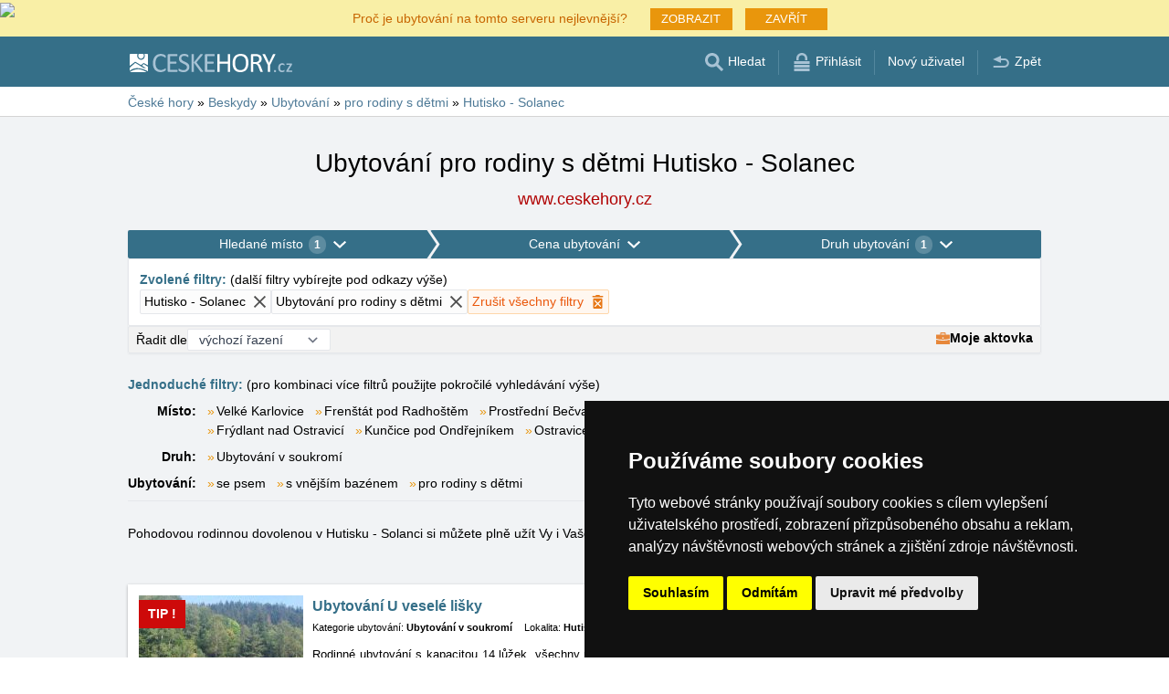

--- FILE ---
content_type: text/html; charset=UTF-8
request_url: https://www.ceskehory.cz/druh-ubytovani/s-detmi/hutisko.htm
body_size: 13636
content:
<!doctype html>
<html >
<head>
	<meta charset="UTF-8">
	<title>Ubytování pro rodiny s dětmi Hutisko - Solanec</title>
			<meta name="robots" content="ALL,FOLLOW">
	
		<meta name="viewport" content="width=device-width, user-scalable=no, initial-scale=1.0, maximum-scale=1.0, minimum-scale=1.0">
	
	<meta http-equiv="X-UA-Compatible" content="ie=edge">
	<meta name="theme-color" content="#356f88">
	<meta name="ahrefs-site-verification" content="88086b78404b94e4640deb3c2b7ef46521ec2857e9d5ab54a45c6528ef88622b">
	<meta name="referrer" content="unsafe-url">

	
			<link rel="canonical" href="/druh-ubytovani/s-detmi/hutisko.htm">
	
	
			<meta name="csrf-token" content="0sQd3avTVsNtojkroTGiMezzWFmEj0aV8vJqkiUB">
	 
	
						<meta name='referrer' content='unsafe-url'>
					<meta name='keywords' content='Ubytování, České hory, v českých horách, Hutisko - Solanec, v Hutisku - Solanci, Ubytování v soukromí, pro rodiny s dětmi'>
					<meta name='description' content="Ubytování pro rodiny s dětmi Hutisko - Solanec. Databáze ubytování pro rodiny s dětmi v Hutisku - Solanci obsahuje přímé kontakty na vlastníky ubytování. Rezervace ubytování probíhají bez prostředníka a bez provize!"/>
			
	
	
	
	
	
		
		
		
		
		
					<link rel="stylesheet" type="text/css" href="/share/css/design3R.css?v=11">
			<link rel="stylesheet" type="text/css" href="/share/csscolor/cz/color-design3R.css?v=10">
							<link rel="stylesheet" type="text/css" href="/share/css/katalog.css?v=9">
					<link rel="stylesheet" type="text/css" href="/share/css/vypis.css?v=14">
					<link rel="stylesheet" type="text/css" href="/share/csscolor/cz/color-katalog.css?v=9">
					<link rel="stylesheet" type="text/css" href="/share/csscolor/cz/color-vypis.css">
					<link rel="stylesheet" type="text/css" href="/share/imageGalerry/PhotoSwipe/photoswipe.css">
					<link rel="stylesheet" type="text/css" href="/share/imageGalerry/PhotoSwipe/default-skin/default-skin.css">
					<link rel="stylesheet" type="text/css" href="/share/css/jquery.simple-popup.min.css">
					<link rel="stylesheet" type="text/css" href="/share/filter/tailwind.css?v=5">
					<link rel="stylesheet" type="text/css" href="/share/css/list.css">
		
				
					<link rel="stylesheet" type="text/css" href="/share/csscolor/cz/color-browser-update.css">
			<link rel="stylesheet" type="text/css" href="/share/css/browser-update.css">
			<script type="text/javascript" language="javascript" src="/share/js/browser-update.js"></script>
		
		
		<script type="text/javascript">
							window.status = "www.ceskehory.cz";
										var domainSite = "www.ceskehory.cz";
					</script>
		<script>
            function tag(key, value) {}
    </script>

					<script  type="text/javascript" src="/share/jquery-3.3.1.min.js"></script>
					<script  type="text/javascript" src="/share/info.js"></script>
					<script  type="text/javascript" src="/share/imageGalerry/PhotoSwipe/photoswipe.min.js"></script>
					<script  type="text/javascript" src="/share/imageGalerry/PhotoSwipe/photoswipe-ui-default.min.js"></script>
					<script  type="text/javascript" src="/share/js/hotel-list-ctrl.js?v=2"></script>
					<script  type="text/javascript" src="/share/js/jquery.simple-popup.min.js"></script>
		
					<script  type="text/javascript" src="/share/briefcase_klient_3R.js?v=1" async></script>
					<script  type="text/javascript" src="/share/js/searchWrap.js" async></script>
		
					<script type="text/javascript" src="/share/filter/main.js?v=5" defer></script>
		
		
		
		
					
	<script type="text/javascript" src="/share/cookies/ep-cookie-consent.js"></script>
</head>

<body class="theme-cz">
<div id="pageLayout">
	<div class="ga"> 
		<!-- České hory - Slovenské hory - Chorvatské - Alpské - Italské --><script type="text/javascript">
document.write ('<img src="https://toplist.cz/dot.asp?id=25729&http='+escape(document.referrer)+'" width="1" height="1" border="0">');
</script><noscript><img src="https://toplist.cz/dot.asp?id=25729" width="1" height="1" border="0"></noscript><img src="https://toplist.sk/dot.asp?id=1048839" width="1" height="1" border="0"><script type="text/plain" cookie-consent="targeting" src="https://c.seznam.cz/js/rc.js"></script>
<script type="text/plain" cookie-consent="targeting" >
 var retargetingConf = {
   rtgId: 15775
 };
 if (window.rc && window.rc.retargetingHit) {
   window.rc.retargetingHit(retargetingConf);
 }
</script>
<script async src="https://www.googletagmanager.com/gtag/js?id=UA-47158562-1"></script>
<script>
  window.dataLayer = window.dataLayer || [];
  function gtag(){dataLayer.push(arguments);}

  // https://developers.google.com/tag-platform/devguides/consent#gtag.js
  gtag("consent", "default", {
      "ad_storage": epCookieConsent.allowsTargetingCookies() ? "granted" : "denied",
      "analytics_storage": epCookieConsent.allowsTrackingCookies() ? "granted" : "denied"
  });

  gtag('js', new Date());

  gtag('config', 'AW-1071172414');
  gtag('config', 'UA-47158562-1'); // ceskehory.cz
</script>
<script type="text/plain" cookie-consent="tracking">
	gtag("consent", "update", {"analytics_storage": "granted"});
</script>
<script type="text/plain" cookie-consent="targeting">
    gtag("consent", "update", {"ad_storage": "granted"})
</script>
	</div>
	<div id="page">
											 
			<div class="prmT prmT-wrap">
	<div class="prmT-cont width-limit">
		<a class="prm-text"
		   onclick="event.preventDefault(); document.querySelector('.prm-layer').classList.toggle('block-visible'); document.querySelector('.prm-cont').classList.toggle('block-visible');">Proč je ubytování na tomto serveru nejlevnější?</a>
		<a class="prm-text mobile"
		   onclick="event.preventDefault(); document.querySelector('.prm-layer').classList.toggle('block-visible'); document.querySelector('.prm-cont').classList.toggle('block-visible');">Proč je náš server nejlevnější?</a>
		<a class="buttonP"
		   onclick="event.preventDefault(); document.querySelector('.prm-layer').classList.toggle('block-visible'); document.querySelector('.prm-cont').classList.toggle('block-visible');">ZOBRAZIT</a>
		<a class="buttonP"
		   onclick="event.preventDefault();document.querySelectorAll('.prmT').forEach((element) => element.classList.add('prmT-unvisible')); setCookie('promoBar', 'hidden', '180')">ZAVŘÍT</a>
		<a class="mobile" onclick="event.preventDefault();document.querySelectorAll('.prmT').forEach((element) => element.classList.add('prmT-unvisible')); setCookie('promoBar', 'hidden', '180')">
			<img src="/share/img/prm/krizek-orange.svg" alt="X">
		</a>
	</div>
</div>
			<div class="prm-layer"
	 onclick="event.preventDefault(); document.querySelector('.prm-layer').classList.toggle('block-visible'); document.querySelector('.prm-cont').classList.toggle('block-visible');"></div>
<div class="prm-cont">
	<div class="prm-cont-top"><a
				onclick="event.preventDefault(); document.querySelector('.prm-layer').classList.toggle('block-visible'); document.querySelector('.prm-cont').classList.toggle('block-visible');"></a>
	</div>
	<div class="prm-cont-bottom">
		<div class="prm-cont-top-nadpis">Proč je ubytování na našich serverech nejlevnější?</div>
		<div class="prm-cont-top-text">
			<ul >
				<li><span class="nadpis server-text-color">Vždy jen jedna nabídka a bez provize</span>Neporovnáváme
					ceny z množství rezervačních stránek, ale nabízíme vždy jen jednu jedinou nabídku a to
					tu bez provize!
				</li>
				<li><span class="nadpis server-text-color">Ubytovatelé sami vytváří obsah svých prezentací</span>Nabídka
					a cena jsou vždy zadány přímo ubytovatelem, včetně určení slev a termínů last minute.
				</li>
				<li><span class="nadpis server-text-color">Ceny jsou určeny přímo Vám</span>Ubytovatelé
					nemusí ceny uměle přizpůsobovat požadavkům bookovacího serveru, slevového portálu nebo
					jiného zprostředkovatele.
				</li>
				<li><span class="nadpis server-text-color">Nejnižší možná cena</span>V případě, že byste
					náhodou nalezli na jiných stránkách nižší cenu než na tomto serveru, pak ubytovatele
					jednoduše požádejte o pobyt za takovou cenu (pokud prezentuje na bookovacích serverech
					nižší cenu, pak se mu taková cena vyplatí i s provizí a zde se mu vyplatí dvojnásob).
					<br><br><b>Vždy v komunikaci s ubytovatelem uvádějte, že jde o poptávku přes server
						České hory</b>.</li>
								<li><span class="nadpis server-text-color">Důvěryhodná česká značka</span>Server České hory
					funguje již od roku 1999, založen byl českou společností eProgress s.r.o. sídlící v
					Liberci.
				</li>
								<li><span class="nadpis server-text-color">Široký výběr ubytování</span>Servery společnosti
					eProgress s.r.o. zastupují dnes více než 17 tisíc ubytovacích kapacit v českých horách,
					na Slovensku, v Chorvatsku, v Alpách nebo Itálii.
				</li>
				<li><span class="nadpis server-text-color">Přímá komunikace host - ubytovatel</span>Společnost
					eProgress s.r.o. patří v Evropské Unii k předním propagátorům přímého kontaktu mezi
					hostem a ubytovatelem - ubytování bez provize.
				</li>
				<li><span class="nadpis server-text-color">Finančně nenáročná propagace</span>Provozovatelé
					ubytovacích zařízení hradí pouze 1x ročně malý poplatek zajišťující provoz a rozvoj
					serveru a jeho služeb.
				</li>
				<li><span class="nadpis server-text-color">Přehledné stránky s vysokou návštěvností</span>Za
					26 let existence serveru České hory vznikly moderní, uživatelsky přívětivé stránky,
					které obslouží každý den tisíce uživatelů (žádní operátoři, žádní zbyteční
					zprostředkovatelé mezi Vámi a ubytovatelem).
				</li>
			</ul>
			<div class="prm-cont-top-nadpis server-text-color">Pojďte s námi vytvářet lepší server, kde se
				setkávají ubytovatelé přímo s hosty.<br>Máme vizi, máme výsledky a Vaše zpětná reakce nás
				zajímá.
			</div>
						<br>Napište nám Vaše podněty a zkušenosti na <a href='mailto:info@ceskehory.cz' class="server-text-color">info@ceskehory.cz</a>
		</div>
	</div>
</div>		
		<div id="header-wrap" class="header-background header-wrap-color">
			<div id="header-1000" class="width-limit">
				<div id="header">
					<div id="header-left">
			<a href="https://www.ceskehory.cz/" title="České hory - ubytování bez provize"><img src="/share/img/header/cz/logo_CZ.svg" onerror="this.onerror=null; this.src='/share/img/header/cz/logo_CZ.gif'" alt="České hory - ubytování bez provize" title="České hory - ubytování bez provize" height="20" width="178"></a>
	</div>
<div id="header-right" class="header-background"><ul>
			<li class='searchIcon'><a href='#'><img src='/share/img/menu/cz/search.svg' onerror="this.onerror=null; this.src=''" width='20' height='20' alt=''><span class='media-80less-inline media-60plus-only'> Hledat</span></a></li><li class='separator header-separator-color '>&nbsp;</li><li class=''><a href='/profil/login.php'><img src='/share/img/header/cz/login.svg' onerror="this.onerror=null; this.src='/share/img/header/cz/login.gif'" width='20' height='20' alt=''><span class='media-60plus-only'> Přihlásit</span></a></li><li class='separator header-separator-color media-80plus-only'>&nbsp;</li><li class='media-80plus-only'><a href='/profil/register.php'><span class='media-80plus-only'> Nový uživatel</span></a></li><li class='separator header-separator-color '>&nbsp;</li><li class='return-back-icon'><a href='https://www.ceskehory.cz/beskydy/'><img src='/share/img/header/cz/back.svg' onerror="this.onerror=null; this.src='/share/img/header/cz/back.gif'" width='20' height='20' alt=''><span class='media-60plus-only'> Zpět</span></a></li>
		</ul></div>
				</div>
			</div>
		</div>

		
					<div id="search-wrap"><form method="get" action="https://www.ceskehory.cz/search/fulltext" class="search-form width-limit" target="_blank"><div class="search-bar"><input type="text" name="q" value="" title="search" placeholder="Hledej ubytování a další informace" autocomplete="off"><input type="submit" title="Search" value="Hledej"></div><div class="search-servers-title">PROHLEDAT</div><div class="search-often-title">NEJČASTĚJI HLEDANÉ</div><div class="search-servers"><div class="input-container"><input name="serverToSearch" id="all" value="all" class="serversRadio" type="radio" ><label for="all">Všechny servery</label></div><div class="input-container"><input name="serverToSearch" id="ceskehory" value="ceskehory" class="serversRadio" type="radio"  checked ><label for="ceskehory">Ceskehory.cz</label></div><div class="input-container"><input name="serverToSearch" id="slovenske" value="slovenske" class="serversRadio" type="radio" ><label for="slovenske">Slovenske.cz</label></div><div class="input-container"><input name="serverToSearch" id="chorvatske" value="chorvatske" class="serversRadio" type="radio" ><label for="chorvatske">Chorvatske.cz</label></div><div class="input-container"><input name="serverToSearch" id="alpske" value="alpske" class="serversRadio" type="radio" ><label for="alpske">Alpske.cz</label></div><div class="input-container"><input name="serverToSearch" id="italske" value="italske" class="serversRadio" type="radio" ><label for="italske">Italske.cz</label></div></div><div class="search-often"><div id="queries"><a href="https://www.ceskehory.cz/ubytovani-na-horach/hory.html" target="_blank">Ubytování</a><a href="https://www.ceskehory.cz/chalupy/hory.html" target="_blank">Chaty a chalupy</a><a href="https://www.ceskehory.cz/snih-na-horach/" target="_blank">Sníh</a><a href="https://www.ceskehory.cz/search/fulltext?q=Online+kamery&amp;serverToSearch=ceskehory" target="_blank">Online kamery</a><a href="https://www.ceskehory.cz/search/fulltext?q=Rozhledna&amp;serverToSearch=ceskehory" target="_blank">Rozhledna</a><a href="https://www.ceskehory.cz/search/fulltext?q=Vodop%C3%A1dy&amp;serverToSearch=ceskehory" target="_blank">Vodopády</a><a href="https://www.ceskehory.cz/search/fulltext?q=Po%C4%8Das%C3%AD&amp;serverToSearch=ceskehory" target="_blank">Počasí</a></div></div></form></div>
		
		<div id="drobky-wrap" class="drobky-wrap-color">
						<div id="drobky" class="width-limit"
									vocab="http://schema.org/" typeof="BreadcrumbList"
				>
				<span  property="itemListElement" typeof="ListItem">
				<a href="https://www.ceskehory.cz/"  title="České hory - ubytování bez provize"  property="item" typeof="WebPage"><span property="name">České hory</span></a>
				<meta property="position" content="1"/>
			</span>
			
			
							<span class="drobky-next">&raquo;</span>
									
			<span  property="itemListElement" typeof="ListItem">
				<a href="https://www.ceskehory.cz/beskydy/"  property="item" typeof="WebPage"><span property="name">Beskydy</span></a>
				<meta property="position" content="2"/>
			</span>
			
			
							<span class="drobky-next">&raquo;</span>
									
			<span  property="itemListElement" typeof="ListItem">
				<a href="/ubytovani-na-horach/beskydy.html"  property="item" typeof="WebPage"><span property="name">Ubytování</span></a>
				<meta property="position" content="3"/>
			</span>
			
			
							<span class="drobky-next">&raquo;</span>
									
			<span  property="itemListElement" typeof="ListItem">
				<a href="/druh-ubytovani/s-detmi/beskydy.html"  property="item" typeof="WebPage"><span property="name">pro rodiny s dětmi</span></a>
				<meta property="position" content="4"/>
			</span>
			
			
							<span class="drobky-next">&raquo;</span>
									
			<span  property="itemListElement" typeof="ListItem">
				<a href="/druh-ubytovani/s-detmi/hutisko.htm"  property="item" typeof="WebPage"><span property="name">Hutisko - Solanec</span></a>
				<meta property="position" content="5"/>
			</span>
			
			
				</div>
					</div>

				<div id="content-wrap" class="">
						    <div id="content" class="width-limit">
                <div id="nadpis-wrap">
            <div id="nadpis" class="width-limit">
                <h1>Ubytování pro rodiny s dětmi Hutisko - Solanec</h1>
            </div>
            <div class="top-links">
            <a href="https://www.ceskehory.cz" target="_blank" class="adresa" title="České hory - ubytování bez provize">
            www.ceskehory.cz
        </a>
    </div>
        </div>
                <div id="filter-form" class="min-h-[100px] mb-6 shadow-sm" data-locale="cs" data-filters='{"action":"\/druh-ubytovani\/s-detmi\/hutisko.htm","hiddenInputs":[{"name":"mutace","value":""},{"name":"hory","value":"beskydy"}],"categories":{"location":{"id":"location","countSelected":1,"areas":[{"region":{"name":"Oblast Beskydy, Javorn\u00edky","key":18},"cities":[{"id":"1241","seostring":"bezuchov","name":"Bezuchov","isTop":false},{"id":"1181","seostring":"bila","name":"B\u00edl\u00e1","isTop":false},{"id":"2995","seostring":"bukovec","name":"Bukovec","isTop":false},{"id":"1236","seostring":"bystrice-nad-olsi","name":"Byst\u0159ice","isTop":false},{"id":"493","seostring":"bystricka","name":"Byst\u0159i\u010dka","isTop":false},{"id":"398","seostring":"celadna","name":"\u010celadn\u00e1","isTop":false},{"id":"410","seostring":"dolni-becva","name":"Doln\u00ed Be\u010dva","isTop":true},{"id":"1429","seostring":"dolni-lomna","name":"Doln\u00ed Lomn\u00e1","isTop":false},{"id":"1822","seostring":"filuvka","name":"Fil\u016fvka","isTop":false},{"id":"2871","seostring":"francova-lhota","name":"Francova Lhota","isTop":false},{"id":"426","seostring":"frenstat-pod-radhostem","name":"Fren\u0161t\u00e1t pod Radho\u0161t\u011bm","isTop":true},{"id":"528","seostring":"frydek-mistek","name":"Fr\u00fddek-M\u00edstek","isTop":false},{"id":"423","seostring":"frydlant-nad-ostravici","name":"Fr\u00fddlant nad Ostravic\u00ed","isTop":false},{"id":"411","seostring":"halenkov","name":"Halenkov","isTop":false},{"id":"459","seostring":"horni-becva","name":"Horn\u00ed Be\u010dva","isTop":false},{"id":"2406","seostring":"horni-lidec","name":"Horn\u00ed Lide\u010d","isTop":false},{"id":"408","seostring":"horni-lomna","name":"Horn\u00ed Lomn\u00e1","isTop":false},{"id":"527","seostring":"huslenky","name":"Huslenky","isTop":false},{"id":"621","seostring":"hutisko","name":"Hutisko - Solanec","isTop":true},{"id":"1962","seostring":"jablunkov","name":"Jablunkov","isTop":false},{"id":"3162","seostring":"javorovy-vrch","name":"Javorov\u00fd vrch","isTop":false},{"id":"1093","seostring":"karolinka","name":"Karolinka","isTop":false},{"id":"1239","seostring":"krasna-visalaje","name":"Kr\u00e1sn\u00e1","isTop":false},{"id":"2079","seostring":"kuncice-pod-ondrejnikem","name":"Kun\u010dice pod Ond\u0159ejn\u00edkem","isTop":false},{"id":"3050","seostring":"kychova","name":"K\u00fdchov\u00e1","isTop":false},{"id":"1478","seostring":"lhotka","name":"Lhotka","isTop":false},{"id":"2642","seostring":"lhotka-pod-ondrejnikem","name":"Lhotka pod Ond\u0159ejn\u00edkem","isTop":false},{"id":"707","seostring":"luhacovice","name":"Luha\u010dovice","isTop":false},{"id":"2882","seostring":"makov-2","name":"Makov","isTop":false},{"id":"422","seostring":"malenovice","name":"Malenovice","isTop":false},{"id":"844","seostring":"moravka","name":"Mor\u00e1vka","isTop":false},{"id":"816","seostring":"mosty-u-jablunkova","name":"Mosty u Jablunkova","isTop":false},{"id":"919","seostring":"beskydy-nova-ves","name":"Nov\u00e1 Ves","isTop":false},{"id":"424","seostring":"novy-hrozenkov","name":"Nov\u00fd Hrozenkov","isTop":false},{"id":"1911","seostring":"novy-jicin","name":"Nov\u00fd Ji\u010d\u00edn","isTop":false},{"id":"1193","seostring":"nydek","name":"N\u00fddek","isTop":false},{"id":"598","seostring":"ostravice","name":"Ostravice","isTop":false},{"id":"3203","seostring":"pisecna-3","name":"P\u00edse\u010dn\u00e1","isTop":false},{"id":"442","seostring":"prostredni-becva","name":"Prost\u0159edn\u00ed Be\u010dva","isTop":true},{"id":"2849","seostring":"pulcin","name":"Pul\u010d\u00edn","isTop":false},{"id":"397","seostring":"rajnochovice","name":"Rajnochovice","isTop":false},{"id":"418","seostring":"roznov-pod-radhostem","name":"Ro\u017enov pod Radho\u0161t\u011bm","isTop":true},{"id":"1457","seostring":"rusava","name":"Rusava","isTop":false},{"id":"985","seostring":"solan","name":"Sol\u00e1\u0148","isTop":false},{"id":"1812","seostring":"stanovnica","name":"Stanovnice","isTop":false},{"id":"440","seostring":"stare-hamry","name":"Star\u00e9 Hamry","isTop":false},{"id":"1399","seostring":"stramberk","name":"\u0160tramberk","isTop":false},{"id":"3236","seostring":"stritez","name":"St\u0159\u00edte\u017e","isTop":false},{"id":"2960","seostring":"studlov","name":"\u0160tudlov","isTop":false},{"id":"2925","seostring":"ticha","name":"Tich\u00e1","isTop":false},{"id":"2885","seostring":"tosovice","name":"To\u0161ovice","isTop":false},{"id":"597","seostring":"bila-trestik","name":"T\u0159e\u0161t\u00edk","isTop":false},{"id":"3163","seostring":"trinec","name":"T\u0159inec","isTop":false},{"id":"1079","seostring":"trnava-u-zlina","name":"Trnava u Zl\u00edna","isTop":false},{"id":"407","seostring":"trojanovice","name":"Trojanovice","isTop":true},{"id":"425","seostring":"tyra","name":"Tyra","isTop":false},{"id":"2146","seostring":"roznov-uhliska","name":"Uhliska","isTop":false},{"id":"1825","seostring":"valasska-senice","name":"Vala\u0161sk\u00e1 Senice","isTop":false},{"id":"1026","seostring":"valasske-klobouky","name":"Vala\u0161sk\u00e9 Klobouky","isTop":false},{"id":"533","seostring":"velke-karlovice","name":"Velk\u00e9 Karlovice","isTop":true},{"id":"3051","seostring":"vidce","name":"Vid\u010de","isTop":false},{"id":"523","seostring":"vigantice","name":"Vigantice","isTop":false},{"id":"468","seostring":"visalaje","name":"Visalaje","isTop":false},{"id":"3260","seostring":"vlckova","name":"Vl\u010dkov\u00e1","isTop":false},{"id":"2563","seostring":"vsechovice","name":"V\u0161echovice","isTop":false},{"id":"2442","seostring":"vsetin","name":"Vset\u00edn","isTop":false},{"id":"1560","seostring":"zlatnik","name":"Zlatn\u00edk","isTop":false}]},{"region":{"name":"Oblast B\u00edl\u00e9 Karpaty","key":17},"cities":[{"id":"3157","seostring":"blatnicka","name":"Blatni\u010dka","isTop":false},{"id":"1464","seostring":"bojkovice","name":"Bojkovice","isTop":false},{"id":"2870","seostring":"francova-lhota","name":"Francova Lhota","isTop":false},{"id":"2407","seostring":"horni-lidec","name":"Horn\u00ed Lide\u010d","isTop":false},{"id":"399","seostring":"lopenik","name":"Lopen\u00edk","isTop":true},{"id":"708","seostring":"luhacovice","name":"Luha\u010dovice","isTop":false},{"id":"1342","seostring":"mikulcin-vrch","name":"Mikul\u010din Vrch","isTop":false},{"id":"3223","seostring":"nivnice","name":"Nivnice","isTop":false},{"id":"2850","seostring":"pulcin","name":"Pul\u010d\u00edn","isTop":false},{"id":"1343","seostring":"stary-hrozenkov","name":"Star\u00fd Hrozenkov","isTop":true},{"id":"2961","seostring":"studlov","name":"\u0160tudlov","isTop":false},{"id":"3224","seostring":"uhersky-brod","name":"Uhersk\u00fd Brod","isTop":false},{"id":"2036","seostring":"valasska-senice","name":"Vala\u0161sk\u00e1 Senice","isTop":false},{"id":"2034","seostring":"valasske-klobouky","name":"Vala\u0161sk\u00e9 Klobouky","isTop":true},{"id":"3274","seostring":"vapenice","name":"V\u00e1penice","isTop":false},{"id":"1400","seostring":"vyskovec","name":"Vy\u0161kovec","isTop":false}]}],"place":{"selected":"hutisko"},"selected":[{"key":"place","value":"hutisko","text":"Hutisko - Solanec","defaultValue":null}],"nav":{"long":"Hledan\u00e9 m\u00edsto","short":"Lokalita"},"placeholder":"Hledat m\u00edsto","noResultsFor":"\u017d\u00e1dn\u00e9 v\u00fdsledky pro "},"price":{"id":"price","countSelected":0,"label":"Cena l\u016f\u017eka bez stravov\u00e1n\u00ed","priceFrom":{"label":"Od","type":"select","options":[{"text":"neomezeno","value":0},{"text":"Od 100 K\u010d","value":100},{"text":"Od 200 K\u010d","value":200},{"text":"Od 300 K\u010d","value":300},{"text":"Od 400 K\u010d","value":400},{"text":"Od 500 K\u010d","value":500},{"text":"Od 600 K\u010d","value":600},{"text":"Od 800 K\u010d","value":800},{"text":"Od 1000 K\u010d","value":1000},{"text":"Od 1200 K\u010d","value":1200},{"text":"Od 1500 K\u010d","value":1500}],"name":"cena1luzko_od","id":"priceFrom","selected":{"text":"neomezeno","value":0}},"priceTo":{"label":"Do","type":"select","options":[{"text":"neomezeno","value":0},{"text":"Do 100 K\u010d","value":100},{"text":"Do 200 K\u010d","value":200},{"text":"Do 300 K\u010d","value":300},{"text":"Do 400 K\u010d","value":400},{"text":"Do 500 K\u010d","value":500},{"text":"Do 600 K\u010d","value":600},{"text":"Do 800 K\u010d","value":800},{"text":"Do 1000 K\u010d","value":1000},{"text":"Do 1200 K\u010d","value":1200},{"text":"Do 1500 K\u010d","value":1500}],"name":"cena1luzko_do","id":"priceTo","selected":{"text":"neomezeno","value":0}},"nav":{"long":"Cena ubytov\u00e1n\u00ed","short":"Cena"},"season":{"label":"Sez\u00f3na","type":"select","options":[{"text":"v mimosez\u00f3n\u011b","value":"mimo"},{"text":"v l\u00e9t\u011b","value":"leto"},{"text":"v zim\u011b","value":"zima"}],"name":"sezona","id":"season","selected":{"text":"v zim\u011b","value":"zima"}},"selected":[]},"type":{"id":"type","countSelected":1,"accommodationTypes":{"label":"Druh ubytov\u00e1n\u00ed","checkboxes":[{"label":"Hotel","value":1},{"label":"Apartm\u00e1ny","value":8},{"label":"Horsk\u00e1 chata","value":6},{"label":"Rekrea\u010dn\u00ed st\u0159edisko","value":5},{"label":"Ubytov\u00e1n\u00ed v soukrom\u00ed","value":10},{"label":"Penzion","value":2},{"label":"Ubytovna","value":3},{"label":"Chata\/Chalupa","value":7},{"label":"Autocamping","value":9}],"checked":[]},"accommodationWith":{"checkboxes":[{"label":"Ubytov\u00e1n\u00ed se psem","value":1},{"label":"Ubytov\u00e1n\u00ed s vnit\u0159n\u00edm baz\u00e9nem","value":2},{"label":"Ubytov\u00e1n\u00ed s vn\u011bj\u0161\u00edm baz\u00e9nem","value":3},{"label":"Ubytov\u00e1n\u00ed pro rodiny s d\u011btmi","value":4},{"label":"Ubytov\u00e1n\u00ed s wellness","value":5},{"label":"Ubytov\u00e1n\u00ed u sjezdovky","value":6}],"checked":[4]},"selected":[{"key":"accommodationWith","value":4,"text":"Ubytov\u00e1n\u00ed pro rodiny s d\u011btmi","defaultValue":null}],"nav":{"long":"Druh ubytov\u00e1n\u00ed","short":"Druh"}}},"footer":{"orderBy":{"label":"\u0158adit dle","options":[{"value":"default-desc","text":"v\u00fdchoz\u00ed \u0159azen\u00ed"},{"value":"misto-asc","text":"m\u00edsta A-Z"},{"value":"misto-desc","text":"m\u00edsta Z-A"},{"value":"druh-asc","text":"druhu"},{"value":"cena-asc","text":"od nejlevn\u011bj\u0161\u00edho"},{"value":"cena-desc","text":"od nejdra\u017e\u0161\u00edho"},{"value":"kapacita-asc","text":"kapacita"}],"selected":"default-desc"},"briefcase":{"label":"Moje aktovka","alt":"aktovka","href":"\/briefcase\/?i=n\u0026hory=beskydy\u0026list=www.ceskehory.cz%2Fdruh-ubytovani%2Fs-detmi%2Fhutisko.htm\u0026from=vypis","src":"\/share\/img\/aktovka.svg"}},"filterDescription":"Klikn\u011bte na filtry v\u00fd\u0161e a zvolte si sv\u00e9 preferovan\u00e9 ubytov\u00e1n\u00ed v Beskydech","isSimpleView":false,"enabledPrefetch":true,"urlPrefetch":"\/accommodation\/count","buttons":{"cancel":{"short":"Zru\u0161it filtry","long":"Zru\u0161it v\u0161echny filtry"},"clear":"Vymazat","showResults":"Zobrazit v\u00fdsledky","searchAccommodation":"Vyhledat ubytov\u00e1n\u00ed"},"selectedFilters":{"items":[{"key":"place","value":"hutisko","text":"Hutisko - Solanec","defaultValue":null},{"key":"accommodationWith","value":4,"text":"Ubytov\u00e1n\u00ed pro rodiny s d\u011btmi","defaultValue":null}],"label":"Zvolen\u00e9 filtry","secondaryLabel":"dal\u0161\u00ed filtry vyb\u00edrejte pod odkazy v\u00fd\u0161e"}}'>
		<div id="filter-skeleton" class="h-full w-full shadow-sm rounded-sm border-1">
			<div class="flex animate-pulse gap-px">
				<div class="grow bg-gray-400 h-8 rounded-sm"></div>
				<div class="grow bg-gray-400 h-8 rounded-sm"></div>
				<div class="grow bg-gray-400 h-8 rounded-sm"></div>
			</div>
			<div class="rounded-sm border border-gray-200 bg-white h-10"></div>
			<div class="rounded-sm border border-gray-200 bg-[#f2f2f2] h-8"></div>
		</div>
	</div>

	<script>
		function showMore(event) {
			event.preventDefault();
			const list = document.getElementById(event.target.dataset.key);
			list.lastChild.remove();
			list.childNodes.forEach((item) => item.classList.remove('hidden'));
		}
	</script>
	<nav class="border-b pb-2 grid sm:grid-cols-[auto_1fr] gap-x-3 gap-y-2">
		<p class="sm:col-span-2">
			<span class="font-bold text-skin-primary">Jednoduché filtry:</span> (pro kombinaci více filtrů použijte pokročilé vyhledávání výše)
		</p>
							<div class="font-semibold shrink-0 sm:text-right">Místo:</div><div class="inline-flex flex-wrap" id="místo"><div class="flex-none before:mr-0.5 before:text-[#e9960c] before:content-['»'] "><a class="whitespace-nowrap mr-3" href="/ubytovani/velke-karlovice.htm">Velké Karlovice</a></div><div class="flex-none before:mr-0.5 before:text-[#e9960c] before:content-['»'] "><a class="whitespace-nowrap mr-3" href="/ubytovani/frenstat-pod-radhostem.htm">Frenštát pod Radhoštěm</a></div><div class="flex-none before:mr-0.5 before:text-[#e9960c] before:content-['»'] "><a class="whitespace-nowrap mr-3" href="/ubytovani/prostredni-becva.htm">Prostřední Bečva</a></div><div class="flex-none before:mr-0.5 before:text-[#e9960c] before:content-['»'] "><a class="whitespace-nowrap mr-3" href="/ubytovani/dolni-becva.htm">Dolní Bečva</a></div><div class="flex-none before:mr-0.5 before:text-[#e9960c] before:content-['»'] "><a class="whitespace-nowrap mr-3" href="/ubytovani/horni-becva.htm">Horní Bečva</a></div><div class="flex-none before:mr-0.5 before:text-[#e9960c] before:content-['»'] "><a class="whitespace-nowrap mr-3" href="/ubytovani/trojanovice.htm">Trojanovice</a></div><div class="flex-none before:mr-0.5 before:text-[#e9960c] before:content-['»'] "><a class="whitespace-nowrap mr-3" href="/ubytovani/roznov-pod-radhostem.htm">Rožnov pod Radhoštěm</a></div><div class="flex-none before:mr-0.5 before:text-[#e9960c] before:content-['»'] "><a class="whitespace-nowrap mr-3" href="/ubytovani/frydlant-nad-ostravici.htm">Frýdlant nad Ostravicí</a></div><div class="flex-none before:mr-0.5 before:text-[#e9960c] before:content-['»'] "><a class="whitespace-nowrap mr-3" href="/ubytovani/kuncice-pod-ondrejnikem.htm">Kunčice pod Ondřejníkem</a></div><div class="flex-none before:mr-0.5 before:text-[#e9960c] before:content-['»'] "><a class="whitespace-nowrap mr-3" href="/ubytovani/ostravice.htm">Ostravice</a></div><div class="flex-none before:mr-0.5 before:text-[#e9960c] before:content-['»'] hidden"><a class="whitespace-nowrap mr-3" href="/ubytovani/karolinka.htm">Karolinka</a></div><div class="flex-none before:mr-0.5 before:text-[#e9960c] before:content-['»'] hidden"><a class="whitespace-nowrap mr-3" href="/ubytovani/krasna-visalaje.htm">Krásná</a></div><div class="flex-none before:mr-0.5 before:text-[#e9960c] before:content-['»'] hidden"><a class="whitespace-nowrap mr-3" href="/ubytovani/mosty-u-jablunkova.htm">Mosty u Jablunkova</a></div><div class="flex-none before:mr-0.5 before:text-[#e9960c] before:content-['»'] hidden"><a class="whitespace-nowrap mr-3" href="/ubytovani/frydek-mistek.htm">Frýdek-Místek</a></div><div class="flex-none before:mr-0.5 before:text-[#e9960c] before:content-['»'] hidden"><a class="whitespace-nowrap mr-3" href="/ubytovani/jablunkov.htm">Jablunkov</a></div><div class="flex-none before:mr-0.5 before:text-[#e9960c] before:content-['»'] hidden"><a class="whitespace-nowrap mr-3" href="/ubytovani/lhotka.htm">Lhotka</a></div><div class="flex-none before:mr-0.5 before:text-[#e9960c] before:content-['»'] hidden"><a class="whitespace-nowrap mr-3" href="/ubytovani/novy-hrozenkov.htm">Nový Hrozenkov</a></div><div class="flex-none before:mr-0.5 before:text-[#e9960c] before:content-['»'] hidden"><a class="whitespace-nowrap mr-3" href="/ubytovani/rusava.htm">Rusava</a></div><div class="flex-none before:mr-0.5 before:text-[#e9960c] before:content-['»'] hidden"><a class="whitespace-nowrap mr-3" href="/ubytovani/bila.htm">Bílá</a></div><div class="flex-none before:mr-0.5 before:text-[#e9960c] before:content-['»'] hidden"><a class="whitespace-nowrap mr-3" href="/ubytovani/horni-lomna.htm">Horní Lomná</a></div><div class="flex-none before:mr-0.5 before:text-[#e9960c] before:content-['»'] hidden"><a class="whitespace-nowrap mr-3" href="/ubytovani/malenovice.htm">Malenovice</a></div><div class="flex-none before:mr-0.5 before:text-[#e9960c] before:content-['»'] hidden"><a class="whitespace-nowrap mr-3" href="/ubytovani/nydek.htm">Nýdek</a></div><div class="flex-none before:mr-0.5 before:text-[#e9960c] before:content-['»'] hidden"><a class="whitespace-nowrap mr-3" href="/ubytovani/pulcin.htm">Pulčín</a></div><div class="flex-none before:mr-0.5 before:text-[#e9960c] before:content-['»'] hidden"><a class="whitespace-nowrap mr-3" href="/ubytovani/solan.htm">Soláň</a></div><div class="flex-none before:mr-0.5 before:text-[#e9960c] before:content-['»'] hidden"><a class="whitespace-nowrap mr-3" href="/ubytovani/trinec.htm">Třinec</a></div><div class="flex-none before:mr-0.5 before:text-[#e9960c] before:content-['»'] hidden"><a class="whitespace-nowrap mr-3" href="/ubytovani/tyra.htm">Tyra</a></div><div class="flex-none before:mr-0.5 before:text-[#e9960c] before:content-['»'] hidden"><a class="whitespace-nowrap mr-3" href="/ubytovani/visalaje.htm">Visalaje</a></div><div class="flex-none before:mr-0.5 before:text-[#e9960c] before:content-['»'] hidden"><a class="whitespace-nowrap mr-3" href="/ubytovani/zlatnik.htm">Zlatník</a></div><div class="flex-none before:mr-0.5 before:text-[#e9960c] before:content-['»'] hidden"><a class="whitespace-nowrap mr-3" href="/ubytovani/blatnicka.htm">Blatnička</a></div><div class="flex-none before:mr-0.5 before:text-[#e9960c] before:content-['»'] hidden"><a class="whitespace-nowrap mr-3" href="/ubytovani/francova-lhota.htm">Francova Lhota</a></div><div class="flex-none before:mr-0.5 before:text-[#e9960c] before:content-['»'] hidden"><a class="whitespace-nowrap mr-3" href="/ubytovani/lopenik.htm">Lopeník</a></div><div class="flex-none before:mr-0.5 before:text-[#e9960c] before:content-['»'] hidden"><a class="whitespace-nowrap mr-3" href="/ubytovani/luhacovice.htm">Luhačovice</a></div><div class="flex-none before:mr-0.5 before:text-[#e9960c] before:content-['»'] hidden"><a class="whitespace-nowrap mr-3" href="/ubytovani/mikulcin-vrch.htm">Mikulčin Vrch</a></div><div class="flex-none before:mr-0.5 before:text-[#e9960c] before:content-['»'] hidden"><a class="whitespace-nowrap mr-3" href="/ubytovani/stary-hrozenkov.htm">Starý Hrozenkov</a></div><div class="flex-none before:mr-0.5 before:text-[#e9960c] before:content-['»'] hidden"><a class="whitespace-nowrap mr-3" href="/ubytovani/bezuchov.htm">Bezuchov</a></div><div class="flex-none before:mr-0.5 before:text-[#e9960c] before:content-['»'] hidden"><a class="whitespace-nowrap mr-3" href="/ubytovani/bukovec.htm">Bukovec</a></div><div class="flex-none before:mr-0.5 before:text-[#e9960c] before:content-['»'] hidden"><a class="whitespace-nowrap mr-3" href="/ubytovani/bystrice-nad-olsi.htm">Bystřice</a></div><div class="flex-none before:mr-0.5 before:text-[#e9960c] before:content-['»'] hidden"><a class="whitespace-nowrap mr-3" href="/ubytovani/bystricka.htm">Bystřička</a></div><div class="flex-none before:mr-0.5 before:text-[#e9960c] before:content-['»'] hidden"><a class="whitespace-nowrap mr-3" href="/ubytovani/celadna.htm">Čeladná</a></div><div class="flex-none before:mr-0.5 before:text-[#e9960c] before:content-['»'] hidden"><a class="whitespace-nowrap mr-3" href="/ubytovani/dolni-lomna.htm">Dolní Lomná</a></div><div class="flex-none before:mr-0.5 before:text-[#e9960c] before:content-['»'] hidden"><a class="whitespace-nowrap mr-3" href="/ubytovani/filuvka.htm">Filůvka</a></div><div class="flex-none before:mr-0.5 before:text-[#e9960c] before:content-['»'] hidden"><a class="whitespace-nowrap mr-3" href="/ubytovani/halenkov.htm">Halenkov</a></div><div class="flex-none before:mr-0.5 before:text-[#e9960c] before:content-['»'] hidden"><a class="whitespace-nowrap mr-3" href="/ubytovani/horni-lidec.htm">Horní Lideč</a></div><div class="flex-none before:mr-0.5 before:text-[#e9960c] before:content-['»'] hidden"><a class="whitespace-nowrap mr-3" href="/ubytovani/huslenky.htm">Huslenky</a></div><div class="flex-none before:mr-0.5 before:text-[#e9960c] before:content-['»'] hidden"><a class="whitespace-nowrap mr-3" href="/ubytovani/hutisko.htm">Hutisko - Solanec</a></div><div class="flex-none before:mr-0.5 before:text-[#e9960c] before:content-['»'] hidden"><a class="whitespace-nowrap mr-3" href="/ubytovani/javorovy-vrch.htm">Javorový vrch</a></div><div class="flex-none before:mr-0.5 before:text-[#e9960c] before:content-['»'] hidden"><a class="whitespace-nowrap mr-3" href="/ubytovani/kychova.htm">Kýchová</a></div><div class="flex-none before:mr-0.5 before:text-[#e9960c] before:content-['»'] hidden"><a class="whitespace-nowrap mr-3" href="/ubytovani/lhotka-pod-ondrejnikem.htm">Lhotka pod Ondřejníkem</a></div><div class="flex-none before:mr-0.5 before:text-[#e9960c] before:content-['»'] hidden"><a class="whitespace-nowrap mr-3" href="/ubytovani/makov-2.htm">Makov</a></div><div class="flex-none before:mr-0.5 before:text-[#e9960c] before:content-['»'] hidden"><a class="whitespace-nowrap mr-3" href="/ubytovani/moravka.htm">Morávka</a></div><div class="flex-none before:mr-0.5 before:text-[#e9960c] before:content-['»'] hidden"><a class="whitespace-nowrap mr-3" href="/ubytovani/beskydy-nova-ves.htm">Nová Ves</a></div><div class="flex-none before:mr-0.5 before:text-[#e9960c] before:content-['»'] hidden"><a class="whitespace-nowrap mr-3" href="/ubytovani/novy-jicin.htm">Nový Jičín</a></div><div class="flex-none before:mr-0.5 before:text-[#e9960c] before:content-['»'] hidden"><a class="whitespace-nowrap mr-3" href="/ubytovani/pisecna-3.htm">Písečná</a></div><div class="flex-none before:mr-0.5 before:text-[#e9960c] before:content-['»'] hidden"><a class="whitespace-nowrap mr-3" href="/ubytovani/rajnochovice.htm">Rajnochovice</a></div><div class="flex-none before:mr-0.5 before:text-[#e9960c] before:content-['»'] hidden"><a class="whitespace-nowrap mr-3" href="/ubytovani/stanovnica.htm">Stanovnice</a></div><div class="flex-none before:mr-0.5 before:text-[#e9960c] before:content-['»'] hidden"><a class="whitespace-nowrap mr-3" href="/ubytovani/stare-hamry.htm">Staré Hamry</a></div><div class="flex-none before:mr-0.5 before:text-[#e9960c] before:content-['»'] hidden"><a class="whitespace-nowrap mr-3" href="/ubytovani/stramberk.htm">Štramberk</a></div><div class="flex-none before:mr-0.5 before:text-[#e9960c] before:content-['»'] hidden"><a class="whitespace-nowrap mr-3" href="/ubytovani/stritez.htm">Střítež</a></div><div class="flex-none before:mr-0.5 before:text-[#e9960c] before:content-['»'] hidden"><a class="whitespace-nowrap mr-3" href="/ubytovani/studlov.htm">Študlov</a></div><div class="flex-none before:mr-0.5 before:text-[#e9960c] before:content-['»'] hidden"><a class="whitespace-nowrap mr-3" href="/ubytovani/ticha.htm">Tichá</a></div><div class="flex-none before:mr-0.5 before:text-[#e9960c] before:content-['»'] hidden"><a class="whitespace-nowrap mr-3" href="/ubytovani/bila-trestik.htm">Třeštík</a></div><div class="flex-none before:mr-0.5 before:text-[#e9960c] before:content-['»'] hidden"><a class="whitespace-nowrap mr-3" href="/ubytovani/trnava-u-zlina.htm">Trnava u Zlína</a></div><div class="flex-none before:mr-0.5 before:text-[#e9960c] before:content-['»'] hidden"><a class="whitespace-nowrap mr-3" href="/ubytovani/roznov-uhliska.htm">Uhliska</a></div><div class="flex-none before:mr-0.5 before:text-[#e9960c] before:content-['»'] hidden"><a class="whitespace-nowrap mr-3" href="/ubytovani/valasska-senice.htm">Valašská Senice</a></div><div class="flex-none before:mr-0.5 before:text-[#e9960c] before:content-['»'] hidden"><a class="whitespace-nowrap mr-3" href="/ubytovani/vidce.htm">Vidče</a></div><div class="flex-none before:mr-0.5 before:text-[#e9960c] before:content-['»'] hidden"><a class="whitespace-nowrap mr-3" href="/ubytovani/vigantice.htm">Vigantice</a></div><div class="flex-none before:mr-0.5 before:text-[#e9960c] before:content-['»'] hidden"><a class="whitespace-nowrap mr-3" href="/ubytovani/vlckova.htm">Vlčková</a></div><div class="flex-none before:mr-0.5 before:text-[#e9960c] before:content-['»'] hidden"><a class="whitespace-nowrap mr-3" href="/ubytovani/vsechovice.htm">Všechovice</a></div><div class="flex-none before:mr-0.5 before:text-[#e9960c] before:content-['»'] hidden"><a class="whitespace-nowrap mr-3" href="/ubytovani/vsetin.htm">Vsetín</a></div><div class="flex-none before:mr-0.5 before:text-[#e9960c] before:content-['»'] hidden"><a class="whitespace-nowrap mr-3" href="/ubytovani/bojkovice.htm">Bojkovice</a></div><div class="flex-none before:mr-0.5 before:text-[#e9960c] before:content-['»'] hidden"><a class="whitespace-nowrap mr-3" href="/ubytovani/nivnice.htm">Nivnice</a></div><div class="flex-none before:mr-0.5 before:text-[#e9960c] before:content-['»'] hidden"><a class="whitespace-nowrap mr-3" href="/ubytovani/uhersky-brod.htm">Uherský Brod</a></div><div class="flex-none before:mr-0.5 before:text-[#e9960c] before:content-['»'] hidden"><a class="whitespace-nowrap mr-3" href="/ubytovani/valasske-klobouky.htm">Valašské Klobouky</a></div><div class="flex-none before:mr-0.5 before:text-[#e9960c] before:content-['»'] hidden"><a class="whitespace-nowrap mr-3" href="/ubytovani/vapenice.htm">Vápenice</a></div><div class="flex-none before:mr-0.5 before:text-[#e9960c] before:content-['»'] hidden"><a class="whitespace-nowrap mr-3" href="/ubytovani/vyskovec.htm">Vyškovec</a></div><div class="flex-none"><a href="#" onClick="showMore(event)" class="underline font-semibold"
						   data-key="místo">Více</a></div></div><div class="font-semibold shrink-0 sm:text-right">Druh:</div><div class="inline-flex flex-wrap" id="druh"><div class="flex-none before:mr-0.5 before:text-[#e9960c] before:content-['»'] "><a class="whitespace-nowrap mr-3" href="/ubytovani-v-soukromi/hutisko.htm">Ubytování v soukromí</a></div></div><div class="font-semibold shrink-0 sm:text-right">Ubytování:</div><div class="inline-flex flex-wrap" id="ubytování"><div class="flex-none before:mr-0.5 before:text-[#e9960c] before:content-['»'] "><a class="whitespace-nowrap mr-3" href="/druh-ubytovani/se-psem/hutisko.htm">se psem</a></div><div class="flex-none before:mr-0.5 before:text-[#e9960c] before:content-['»'] "><a class="whitespace-nowrap mr-3" href="/druh-ubytovani/s-vnejsim-bazenem/hutisko.htm">s vnějším bazénem</a></div><div class="flex-none before:mr-0.5 before:text-[#e9960c] before:content-['»'] "><a class="whitespace-nowrap mr-3" href="/druh-ubytovani/s-detmi/hutisko.htm">pro rodiny s dětmi</a></div></div>
					</nav>

        
        
                                    <div id="popis">
    <div class="popis-text">
        Pohodovou rodinnou dovolenou v Hutisku - Solanci si můžete plně užít Vy i Vaše děti.
    </div>
</div>
                            <section>
                            <div class="hotellist-start-margin"></div>


	<div class="hoteldiv" id="hotel12822"
		 	><div class="left-left"><a href="https://www.ceskehory.cz/ubytovani/ubytovani-u-vesele-lisky-hutisko-solanec.html"  class="hotel">Ubytování U veselé lišky
				</a><div class="hotel-misto mobil"><a class="hotel-misto-cell" href="https://www.ceskehory.cz/ubytovani-v-soukromi/hutisko.htm" target="_blank" title="Ubytování Ubytování v soukromí Hutisko - Solanec"><b>Ubytování v soukromí, </b></a><a class="hotel-misto-cell" href="https://www.ceskehory.cz/ubytovani/hutisko.htm" target="_blank" title="Ubytování Hutisko - Solanec"><b>Hutisko - Solanec</b></a></div><div class="left-part"><a href="https://www.ceskehory.cz/ubytovani/ubytovani-u-vesele-lisky-hutisko-solanec.html" ><div class="nas-tip">TIP !</div><img src="https://www.ceskehory.cz/objekty/data/hotely/uveselelisky/imagec.jpg" border="0" alt="Ubytování U veselé lišky" title="Ubytování U veselé lišky" loading="lazy"></a></div><div class="hotel-misto desktop"><span class="hotel-misto-cell"><nobr>Kategorie ubytování:</nobr></span><a href="https://www.ceskehory.cz/ubytovani-v-soukromi/hutisko.htm" target="_blank" title="Ubytování Ubytování v soukromí Hutisko - Solanec"	class="hotel-misto-cell"><b>Ubytování v soukromí</b></a></div><div class="hotel-misto desktop"><span class="hotel-misto-cell">Lokalita: </span><a href="https://www.ceskehory.cz/ubytovani/hutisko.htm" target="_blank" class="hotel-misto-cell" title="Ubytování Hutisko - Solanec"><b>Hutisko - Solanec</b></a></div><div class="right-bottom-part"><div class="hotel-popis">
								Rodinné ubytování s kapacitou 14 lůžek, všechny pokoje se sociálním zařízením, parkování u objektu, restaurace
									<span class="hotel-ajax-tecky">&hellip; </span><span class="hotel-ajax-cely-popis"><a href="#">Další »</a></span><span class="hotel-ajax-popis"> v objektu, v blízkosti lyžařské areály Soláň</span></div><div class="ikony-4-box"><div class="ikony-4"><a class="button left" href="https://www.ceskehory.cz/ubytovani/ubytovani-u-vesele-lisky-hutisko-solanec.html"  title="Ubytování U veselé lišky, Hutisko - Solanec">Více o tomto ubytování</a><a class="button left aktovka" href="#" id="system-hotel-hory-beskydy-iddata-12822-1" onclick="AddBriefcase(&#039;Objekt je uložen&#039;,&#039;hotel&#039;,&#039;beskydy&#039;,12822,1,&#039;www%2Eceskehory%2Ecz%2Fdruh-ubytovani%2Fs-detmi%2Fhutisko%2Ehtm&#039;,&#039;vypis&#039;,&#039;&#039;,&#039;12822&#039;,false); return false"><img src="https://www.ceskehory.cz/share/img/do_aktovky.svg" class="ico-cena">Vložit objekt do své aktovky
						</a></div></div></div><div class="ikony-3a"><div class="ikony-3a-cell"><img src="https://www.ceskehory.cz/share/img/list/cz/list-kapacita.svg" class="ico-cena2">
				14 lůžek
			</div><div class="ikony-3a-cell"><img src="https://www.ceskehory.cz/share/img/list/cz/list-animal.svg" class="ico-cena2">
					na dotaz
				</div><div class="ikony-3a-cell"><a target="_blank" href="https://www.ceskehory.cz/web-kamera/solan.html"><img src="https://www.ceskehory.cz/share/img/list/cz/list-kamera.svg" class="ico-cena2">
						Kamera
					</a></div><div class="ikony-3a-cell"><a href="https://www.ceskehory.cz/pocasi/solan.html" target="_blank"><img src="https://www.ceskehory.cz/share/img/list/cz/list-pocasi.svg" class="ico-cena2">
						Počasí
					</a></div></div></div><div class="right-right"><div class="ikony-3"><div class="ikony-3-cell"><span class="ikony-3-ico"><a href="javascript:ShowMap(&#039;https://www.ceskehory.cz/objekty/map.php?mutace=&amp;id=12822&#039;,762,718)"><img src="https://www.ceskehory.cz/share/img/list/cz/list-mapa.svg" class="ico-cena2"></a></span><span class="ikony-3-popis"><a href="javascript:ShowMap(&#039;https://www.ceskehory.cz/objekty/map.php?mutace=&amp;id=12822&#039;,762,718)">Mapa</a></span></div><div class="ikony-3-cell"><span class="ikony-3-ico"><img src="https://www.ceskehory.cz/share/img/list/cz/list-kapacita.svg" class="ico-cena2"></span><span class="ikony-3-popis">14 lůžek</span></div><div class="ikony-3-cell"><span class="ikony-3-ico"><img src="https://www.ceskehory.cz/share/img/list/cz/list-animal.svg" class="ico-cena2"></span><span class="ikony-3-popis">na dotaz</span></div><div class="ikony-3-cell"><span class="ikony-3-ico"><a target="_blank" href="https://www.ceskehory.cz/web-kamera/solan.html"><img src="https://www.ceskehory.cz/share/img/list/cz/list-kamera.svg" class="ico-cena2"></a></span><span class="ikony-3-popis"><a target="_blank" href="https://www.ceskehory.cz/web-kamera/solan.html">Kamera</a></span></div><div class="ikony-3-cell"><span class="ikony-3-ico"><a href="https://www.ceskehory.cz/pocasi/solan.html" target="_blank"><img src="https://www.ceskehory.cz/share/img/list/cz/list-pocasi.svg" class="ico-cena2"></a></span><span class="ikony-3-popis"><a href="https://www.ceskehory.cz/pocasi/solan.html" target="_blank">Počasí</a></span></div></div></div></div><div class="hotel-cena hotel-ikonky"><div class="ikony-2"><div class="ikony-2-cell">Orientační cena lůžko/noc: </div><div class="ikony-2-cell"><img src="https://www.ceskehory.cz/share/img/list/cz/list-cena_mimo.svg" class="ico-cena"><b>750 Kč</b><nobr> bez stravování</nobr></div><div class="ikony-2-cell"><img src="https://www.ceskehory.cz/share/img/list/cz/list-cena_leto.svg" class="ico-cena"><b>750 Kč</b><nobr> bez stravování</nobr></div><div class="ikony-2-cell"><img src="https://www.ceskehory.cz/share/img/list/cz/list-cena_zima.svg" class="ico-cena"><b>750 Kč</b><nobr> bez stravování</nobr></div></div></div><div class="hotel-footer"><div class="hotel-footer-cell"><b>Rychlá navigace</b></div><div class="hotel-footer-cell"><a href="javascript:showMorePhotos(&#039;uveselelisky&#039;,&#039;222222222222222222222222222222&#039;,1,12822)">Fotogalerie »</a></div><div class="hotel-footer-cell"><a href="javascript:sendRequestCenik(12822, &#039;&#039;, &#039;&#039;);">Kompletní ceník »</a></div><div class="hotel-footer-cell"><a href="https://www.ceskehory.cz/ubytovani/ubytovani-u-vesele-lisky-hutisko-solanec.html"  title="Ubytování U veselé lišky, Hutisko - Solanec">Více o tomto ubytování»</a></div></div>
	<div class="pswp" tabindex="-1" role="dialog" aria-hidden="true">
	<div class="pswp__bg"></div>
	<div class="pswp__scroll-wrap">
		<div class="pswp__container">
			<div class="pswp__item"></div>
			<div class="pswp__item"></div>
			<div class="pswp__item"></div>
		</div>
		<div class="pswp__ui pswp__ui--hidden">
			<div class="pswp__top-bar">
				<div class="pswp__counter"></div>
				<button class="pswp__button pswp__button--close" title="Zavřít (Esc)"></button>
				<button class="pswp__button pswp__button--share" title="Sdílet"></button>
				<button class="pswp__button pswp__button--fs" title="Na celou obrazovku"></button>
				<button class="pswp__button pswp__button--zoom" title="Přiblížit/Oddálit"></button>
				<div class="pswp__preloader">
					<div class="pswp__preloader__icn">
						<div class="pswp__preloader__cut">
							<div class="pswp__preloader__donut"></div>
						</div>
					</div>
				</div>
			</div>
			<div class="pswp__share-modal pswp__share-modal--hidden pswp__single-tap">
				<div class="pswp__share-tooltip"></div>
			</div>
			<button class="pswp__button pswp__button--arrow--left" title="Předchozí (šipka vlevo)">
			</button>
			<button class="pswp__button pswp__button--arrow--right" title="Následující (šipka vpravo)">
			</button>
			<div class="pswp__caption">
				<div class="pswp__caption__center"></div>
			</div>
		</div>
	</div>
</div><div id="cenik-container"></div>


	<div class="hotellist-end-margin"></div>
<script>
	var photoBase = 'https://www.ceskehory.cz/objekty/data/hotely/';
	var zobrazKalendar = 'Zobraz v kalendáři';
	var skrytKalendar = 'Zavřít kalendář';
</script>

                    </section>
                
                    <div class="row"><div class="col"><div class="list-popis">
                        Databáze ubytování pro rodiny s dětmi v Hutisku - Solanci obsahuje <b>přímé kontakty na vlastníky ubytování.</b> Rezervace ubytování probíhají <b>bez prostředníka a bez provize!</b><br></div></div></div><aside><div class="places-table"><div class="nadpis">Ubytování Hutisko - Solanec - výběr kategorie ubytování:</div><a class="place" href="/ubytovani/hutisko.htm">
            Vše (1)
        </a><a class="place" href="/ubytovani-v-soukromi/hutisko.htm">
            Ubytování v soukromí (1)
        </a></div><div class="places-table"><div class="nadpis">Ubytování pro rodiny s dětmi v okolí místa Hutisko - Solanec:</div><a class="place" href="prostredni-becva.htm">Prostřední Bečva (3 km)</a><a class="place" href="dolni-becva.htm">Dolní Bečva (4 km)</a><a class="place" href="solan.htm">Soláň (4 km)</a><a class="place" href="horni-becva.htm">Horní Bečva (6 km)</a><a class="place" href="roznov-pod-radhostem.htm">Rožnov pod Radhoštěm (7 km)</a><a class="place" href="velke-karlovice.htm">Velké Karlovice (9 km)</a><a class="place" href="novy-hrozenkov.htm">Nový Hrozenkov (9 km)</a><a class="place" href="trojanovice.htm">Trojanovice (11 km)</a><a class="place" href="frenstat-pod-radhostem.htm">Frenštát pod Radhoštěm (13 km)</a><a class="place" href="kuncice-pod-ondrejnikem.htm">Kunčice pod Ondřejníkem (13 km)</a><a class="place" href="bystricka.htm">Bystřička (14 km)</a><a class="place" href="celadna.htm">Čeladná (15 km)</a></div></aside><div id="buttons"><a href="https://www.ceskehory.cz/beskydy/"
       class="btn btn-primary btn-back" href="https://www.ceskehory.cz/beskydy/"
       >Home Beskydy, Javorníky, Bílé Karpaty</a><a href="/ubytovani/beskydy.htm"
       class="btn btn-primary btn-back" href="/ubytovani/beskydy.htm"
       >Ubytování Beskydy<br>(katalog ubytování)</a></div><div class="add-text"><span>Servery České hory, Slovenské.cz, Chorvatské.cz, Alpské.cz a Italské.cz zastupují celkem více než <b><nobr>17 000</nobr> ubytovacích zařízení</b>.</span><br><span>Ročně nás navštíví kolem <b><nobr>10 miliónů</nobr> uživatelů</b>. <nobr>Přidejte se k nám!</nobr></span><a href="https://www.ceskehory.cz/reklama/ubytovatel.html"
       class="btn btn-primary btn-back" href="https://www.ceskehory.cz/reklama/ubytovatel.html" target="_blank"
       >Přidat ubytovací zařízení</a></div><div class="row"><div class="col"><div class="copy">
                        Sněhové informace: <a href="http://www.holidayinfo.cz" target="_blank">www.holidayinfo.cz</a> &copy; Sitour CZ a <a href="/lanovky-ski-arealy/beskydy.html" target="_blank">provozovatelé ski areálů</a></div></div></div>
                    </div>
		</div>
	</div>
</div>




	 
	
	<div class="prmT prmT-wrap">
	<div class="prmT-cont width-limit">
		<a class="prm-text"
		   onclick="event.preventDefault(); document.querySelector('.prm-layer').classList.toggle('block-visible'); document.querySelector('.prm-cont').classList.toggle('block-visible');">Proč je ubytování na našich serverech nejlevnější?</a>
		<a class="prm-text mobile"
		   onclick="event.preventDefault(); document.querySelector('.prm-layer').classList.toggle('block-visible'); document.querySelector('.prm-cont').classList.toggle('block-visible');">Proč jsou naše servery nejlevnější?</a>
		<a class="buttonP"
		   onclick="event.preventDefault(); document.querySelector('.prm-layer').classList.toggle('block-visible'); document.querySelector('.prm-cont').classList.toggle('block-visible');">ZOBRAZIT</a>
		<a class="buttonP"
		   onclick="event.preventDefault();document.querySelectorAll('.prmT').forEach((element) => element.classList.add('prmT-unvisible')); setCookie('promoBar', 'hidden', '180')">ZAVŘÍT</a>
		<a class="mobile" onclick="event.preventDefault();document.querySelectorAll('.prmT').forEach((element) => element.classList.add('prmT-unvisible')); setCookie('promoBar', 'hidden', '180')">
			<img src="/share/img/prm/krizek-orange.svg" alt="X">
		</a>
	</div>
</div>
	
<div id="footerLayout">
	<div id="footer-wrap">
		<div id="footer-mozila" class="footer-background footer-wrap-color">
												<div id="footer" class="width-limit">
	<div class="boxes clearfix">
		<div class="fbox box-1">
			<div class="fbox-obsah">
				<div>
					<a class="no-ico" href="/kontakt.php" target="_blank">
						<img class="logo" src="https://www.ceskehory.cz/share/img/eprogress-inv.svg" loading="lazy" alt="eProgress s.r.o."></a><br><br>
					<a href="/kontakt.php" target="_blank">Kontakt</a><br>
					<a href="/reklama/" target="_blank">Reklama</a><br>
											<a href="https://www.ceskehory.cz/reklama/ubytovatel.html"
						   target="_blank" class="pridat">Přidat ubytovací zařízení</a>
									</div>
				<div class="social">
					Sociální sítě:<br>
					<a class="no-ico" target="_blank" href="https://www.facebook.com/ceskehory">
						<img class="social-site" src="/share/img/social-buttons/ico-facebook-inv-bv.svg" alt="facebook">
					</a>
											<a class="no-ico" target="_blank" href="https://twitter.com/ceskehory">
							<img class="social-site" src="/share/img/social-buttons/ico-twitter-inv-bv.svg" alt="twitter">
						</a>
									</div>
			</div>
		</div>
		<div class="fbox box-2">
			<div class="fbox-obsah">
				<div class="forum-pocasi-lastminute">
					<a href="/beskydy/sitemap.html" target="_blank">Mapa
						serveru Beskydy</a><br>
					<a href="/ubytovani/beskydy.htm" target="_blank">Katalog ubytování Beskydy</a>
					<br>
											<a href="/last-minute/beskydy.html">Lastminute Beskydy</a><br>
																<a href="https://www.ceskehory.cz/pocasi-na-horach/" target="_blank">Počasí na horách</a><br>
																<div class="sezoni-odkazy">
							<br>
							Sezónní odkazy:<br>
							<a href="/silvestr/beskydy.html">Silvester Beskydy</a>
							<br>
							<a href="/silvestr/beskydy.html" target="_blank">Silvestr na horách 2025/26</a><br>
															<a href="/beskydy/snehove-zpravodajstvi.html">Sněhové zpravodajství</a><br>
																						<a href="/hory/jarni-prazdniny.html" target="_blank">Jarní prázdniny 2026</a>
								<br>
																						<a href="/beskydy/koupaliste.html" target="_blank">Přírodní koupaliště</a>
								<br>
														<br>
							<a target="_blank" href="/privacy-policy/">Osobní údaje</a><br>
							<a target="_blank" href="/privacy-policy/cookies.php">Cookies</a>
						</div>
									</div>
							</div>
		</div>
		<div class="fbox box-3">
			<div class="fbox-obsah">
				Naše servery:<br>
				<a href="https://www.ceskehory.cz">České hory</a><br>
				<a href="https://www.slovenske.cz">Slovenské hory</a><br>
				<a href="https://www.chorvatske.cz">Chorvatsko</a><br>
				<a href="https://www.alpske.cz">Alpy</a><br>
				<a href="https://www.italske.cz">Itálie</a><br>
			</div>
		</div>
					<div class="fbox box-4">
				<nobr>Online audit:</nobr>
				<br>
				<img src="https://toplist.cz/count.asp?ID=25729&amp;logo=bc" border="0" width="88" height="120"
					 alt="Audit návštěvnosti">
			</div>
			</div>
	<hr>
	<div class="box-5"><b>Server České hory</b>&reg; - Copyright &copy; 1999-2026 <a
				class="no-ico" href="/kontakt.php" target="_blank">
			<nobr>eProgress s.r.o.</nobr>
		</a><br>
					<span class="male">"Server České hory" je registrovaná obchodní známka společnosti <a
						class="no-ico" href="/kontakt.php"
						target="_blank"><nobr>eProgress s.r.o.</nobr></a>, www.ceskehory.cz</span>
			</div>
</div>
									</div>
	</div>
</div>


<script type="text/javascript" src="/share/cookies/cookie-consent.js?v=2" charset="UTF-8"></script>
<script type="text/javascript" charset="UTF-8">
    document.addEventListener('DOMContentLoaded', function () {
        cookieconsent.run({
            "notice_banner_type": "simple",
            "consent_type": "express",
            "palette": "dark",
            "language": "cs",
            "page_load_consent_levels": ["strictly-necessary"],
            "notice_banner_reject_button_hide": false,
            "preferences_center_close_button_hide": false,
            "cookie_domain": "ceskehory.cz"
        });
    });
</script>

</body>
</html>


--- FILE ---
content_type: application/javascript
request_url: https://www.ceskehory.cz/share/js/jquery.simple-popup.min.js
body_size: 1661
content:
!function(t){"use strict";t.fn.simplePopup=function(n){function e(){return o(),v=i(),k=r(),a(),g}function o(){if("auto"!==w.type&&"data"!==w.type&&"html"!==w.type)throw new Error('simplePopup: Type must me "auto", "data" or "html"');if(w.backdrop>1||w.backdrop<0)throw new Error('simplePopup: Please enter a "backdrop" value <= 1 of >= 0');if(w.fadeInDuration<0||Number(w.fadeInDuration)!==w.fadeInDuration)throw new Error('simplePopup: Please enter a "fadeInDuration" number >= 0');if(w.fadeOutDuration<0||Number(w.fadeOutDuration)!==w.fadeOutDuration)throw new Error('simplePopup: Please enter a "fadeOutDuration" number >= 0')}function i(){if("html"===w.type)return"html";if("data"===w.type)return"data";if("auto"===w.type){if(g.data("content"))return"data";if(t(w.htmlSelector).length)return"html";throw new Error('simplePopup: could not determine type for "type: auto"')}return!1}function r(){if("html"===v){if(!w.htmlSelector)throw new Error('simplePopup: for "type: html" the "htmlSelector" option must point to your popup html');if(!t(w.htmlSelector).length)throw new Error('simplePopup: the "htmlSelector": "'+w.htmlSelector+'" was not found');return t(w.htmlSelector).html()}if("data"===v){if(k=g.data("content"),!k)throw new Error('simplePopup: for "type: data" the "data-content" attribute can not be empty');return k}return!1}function a(){w.backdrop&&l(),w.escapeKey&&m(),p()}function p(){var n=t("<div/>",{class:"simple-popup-content",html:k}),e=t("<div/>",{id:"simple-popup",class:"hide-it"});if(w.inlineCss&&(n.css("width",w.width),n.css("height",w.height),n.css("background",w.background)),u(e),w.closeCross){var o=t("<div/>",{class:"close"});c(o),n.append(o)}e.append(n),w.beforeOpen(e),t("body").append(e),setTimeout(function(){var n=t("#simple-popup");w.inlineCss&&(n=b(n,w.fadeInTimingFunction),n=y(n,w.fadeInDuration)),n.removeClass("hide-it")});var i=setInterval(function(){"1"===t("#simple-popup").css("opacity")&&(clearInterval(i),w.afterOpen(e))},100)}function s(){var n=t("#simple-popup");w.beforeClose(n),w.inlineCss&&(n=b(n,w.fadeOutTimingFunction),n=y(n,w.fadeOutDuration)),t("#simple-popup").addClass("hide-it");var e=setInterval(function(){"0"===t("#simple-popup").css("opacity")&&(t("#simple-popup").remove(),clearInterval(e),w.afterClose())},100);w.backdrop&&d(),w.escapeKey&&h()}function u(n){t(n).on("click",function(n){"simple-popup"===t(n.target).prop("id")&&s()})}function c(n){t(n).on("click",function(t){s()})}function l(){f()}function d(){var n=t("#simple-popup-backdrop");w.inlineCss&&(n=b(n,w.fadeOutTimingFunction),n=y(n,w.fadeOutDuration)),n.addClass("hide-it");var e=setInterval(function(){"0"===t("#simple-popup-backdrop").css("opacity")&&(t("#simple-popup-backdrop").remove(),clearInterval(e))},100)}function f(){var n=t("<div/>",{class:"simple-popup-backdrop-content"}),e=t("<div/>",{id:"simple-popup-backdrop",class:"hide-it"});w.inlineCss&&(n.css("opacity",w.backdrop),n.css("background",w.backdropBackground)),e.append(n),t("body").append(e),setTimeout(function(){var n=t("#simple-popup-backdrop");w.inlineCss&&(n=b(n,w.fadeInTimingFunction),n=y(n,w.fadeInDuration)),n.removeClass("hide-it")})}function m(){t(document).on("keyup.escapeKey",function(t){27===t.keyCode&&s()})}function h(){t(document).unbind("keyup.escapeKey")}function b(t,n){return t.css("-webkit-transition-timing-function",n),t.css("-moz-transition-timing-function",n),t.css("-ms-transition-timing-function",n),t.css("-o-transition-timing-function",n),t.css("transition-timing-function",n),t}function y(t,n){return t.css("-webkit-transition-duration",n+"s"),t.css("-moz-transition-duration",n+"s"),t.css("-ms-transition-duration",n+"s"),t.css("-o-transition-duration",n+"s"),t.css("transition-duration",n+"s"),t}var k,v,g=this,w=t.extend({type:"auto",htmlSelector:null,width:"600px",height:"auto",background:"#fff",backdrop:.7,backdropBackground:"#000",inlineCss:!0,escapeKey:!0,closeCross:!0,fadeInDuration:.3,fadeInTimingFunction:"ease",fadeOutDuration:.3,fadeOutimingFunction:"ease",beforeOpen:function(){},afterOpen:function(){},beforeClose:function(){},afterClose:function(){}},n);this.selector;return e()}}(jQuery);

--- FILE ---
content_type: image/svg+xml
request_url: https://www.ceskehory.cz/share/img/header/cz/logo_CZ.svg
body_size: 9948
content:
<?xml version="1.0" encoding="UTF-8"?>
<!DOCTYPE svg PUBLIC "-//W3C//DTD SVG 1.1//EN" "http://www.w3.org/Graphics/SVG/1.1/DTD/svg11.dtd">
<!-- Creator: CorelDRAW -->
<svg xmlns="http://www.w3.org/2000/svg" xml:space="preserve" width="178mm" height="19.9999mm" style="shape-rendering:geometricPrecision; text-rendering:geometricPrecision; image-rendering:optimizeQuality; fill-rule:evenodd; clip-rule:evenodd"
viewBox="0 0 175.969 19.7717"
 xmlns:xlink="http://www.w3.org/1999/xlink">
 <defs>
  <style type="text/css">
   <![CDATA[
    .fil2 {fill:white}
    .fil0 {fill:#A7C2D4;fill-rule:nonzero}
    .fil1 {fill:white;fill-rule:nonzero}
   ]]>
  </style>
 </defs>
 <g id="Vrstva_x0020_1">
  <metadata id="CorelCorpID_0Corel-Layer"/>
  <path id="_128230584" class="fil0" d="M39.0409 16.7727c0,0.157087 -0.0050418,0.293809 -0.0152243,0.415405 -0.0100836,0.116555 -0.0253079,0.222927 -0.0506158,0.309033 -0.0253079,0.0911479 -0.0557564,0.172212 -0.0962886,0.238052 -0.0405321,0.0709807 -0.111414,0.157087 -0.207703,0.253277 -0.10133,0.10133 -0.308934,0.248235 -0.623009,0.450895 -0.319215,0.202661 -0.709214,0.405223 -1.18038,0.597701 -0.471063,0.192577 -1.00806,0.354607 -1.61595,0.486386 -0.607883,0.136722 -1.27656,0.202562 -1.99596,0.202562 -1.25116,0 -2.37578,-0.207703 -3.3788,-0.623009 -1.00302,-0.415405 -1.85914,-1.02843 -2.56835,-1.83887 -0.704172,-0.815586 -1.25126,-1.81357 -1.63117,-3.00907 -0.379915,-1.19046 -0.572393,-2.56331 -0.572393,-4.11846 0,-1.59064 0.207703,-3.00907 0.617967,-4.26032 0.410363,-1.24612 0.987897,-2.29985 1.72746,-3.16606 0.744605,-0.866202 1.63117,-1.5248 2.66454,-1.98074 1.03347,-0.455937 2.17826,-0.683807 3.43456,-0.683807 0.557268,0 1.09427,0.0506158 1.62109,0.156988 0.521777,0.10133 1.00806,0.23301 1.45382,0.390097 0.445854,0.16203 0.840993,0.344424 1.18542,0.552127 0.344523,0.207703 0.587617,0.379915 0.719396,0.511694 0.13168,0.13168 0.222828,0.23301 0.258318,0.303892 0.0405321,0.0708818 0.0760225,0.151946 0.0961897,0.243193 0.0254067,0.0961897 0.0456728,0.207703 0.0607982,0.334341 0.0152243,0.13168 0.0254067,0.283626 0.0254067,0.460979 0,0.19752 -0.0101825,0.36469 -0.0304485,0.506553 -0.0202661,0.136722 -0.0506158,0.253277 -0.0911479,0.349565 -0.0405321,0.0911479 -0.0861061,0.16203 -0.141863,0.207703 -0.0557564,0.0405321 -0.121596,0.06584 -0.19752,0.06584 -0.141863,0 -0.334341,-0.0962886 -0.582576,-0.288767 -0.243193,-0.192478 -0.562309,-0.405223 -0.957448,-0.638332 -0.390097,-0.23301 -0.86116,-0.445755 -1.42347,-0.638233 -0.557268,-0.192478 -1.22595,-0.288767 -2.01109,-0.288767 -0.851076,0 -1.62613,0.16717 -2.32012,0.511694 -0.69913,0.339383 -1.29683,0.840894 -1.78826,1.50443 -0.496371,0.66364 -0.881426,1.47418 -1.14993,2.42649 -0.273543,0.952407 -0.410264,2.04658 -0.410264,3.27253 0,1.21577 0.13168,2.29481 0.395139,3.22685 0.258318,0.937182 0.638233,1.71728 1.12452,2.34543 0.491428,0.628149 1.09427,1.10435 1.80348,1.42347 0.714256,0.324257 1.51966,0.486386 2.42135,0.486386 0.759928,0 1.42861,-0.0962886 1.99596,-0.283725 0.567351,-0.187436 1.05364,-0.400181 1.45382,-0.633191 0.400181,-0.23301 0.72948,-0.440713 0.987897,-0.628149 0.258318,-0.187436 0.460979,-0.283725 0.607883,-0.283725 0.0708818,0 0.126638,0.0152243 0.177254,0.045574 0.0506158,0.0304485 0.0911479,0.0861061 0.121596,0.172311 0.0253079,0.0809654 0.0506158,0.19752 0.06584,0.349466 0.0152243,0.146904 0.0202661,0.334341 0.0202661,0.562309zm12.7318 1.66152c0,0.177254 -0.0101825,0.334341 -0.0304485,0.466021 -0.0151254,0.136722 -0.0506158,0.248235 -0.10133,0.334341 -0.0506158,0.0911479 -0.106372,0.151946 -0.172212,0.192478 -0.0607982,0.0405321 -0.136722,0.0607982 -0.212744,0.0607982l-9.21958 0c-0.227969,0 -0.440713,-0.0760225 -0.643275,-0.227969 -0.202661,-0.156988 -0.303991,-0.425489 -0.303991,-0.810544l0 -17.1272c0,-0.385055 0.10133,-0.653556 0.303991,-0.810544 0.202562,-0.151946 0.415306,-0.227969 0.643275,-0.227969l9.11321 0c0.0810643,0 0.151946,0.0202661 0.217786,0.0607982 0.0607982,0.0405321 0.116555,0.10133 0.152045,0.192478 0.0405321,0.0861061 0.0759236,0.19752 0.10133,0.334341 0.0201672,0.13168 0.0353915,0.29885 0.0353915,0.496469 0,0.177254 -0.0152243,0.334341 -0.0353915,0.466021 -0.0254067,0.136821 -0.0607982,0.243193 -0.10133,0.329299 -0.0354903,0.0810643 -0.0912468,0.141863 -0.152045,0.182395 -0.06584,0.0404333 -0.136722,0.0606994 -0.217786,0.0606994l-7.50734 0 0 6.02318 6.43848 0c0.0810643,0 0.151946,0.0254067 0.217786,0.0709807 0.0607982,0.0405321 0.116555,0.106372 0.162129,0.182296 0.045574,0.0810643 0.0760225,0.187436 0.0962886,0.329299 0.0202661,0.136821 0.0303497,0.29885 0.0303497,0.486287 0,0.177353 -0.0100836,0.334341 -0.0303497,0.460979 -0.0202661,0.131779 -0.0507146,0.233109 -0.0962886,0.314075 -0.045574,0.0760225 -0.10133,0.136821 -0.162129,0.16717 -0.06584,0.0354903 -0.136722,0.0557564 -0.217786,0.0557564l-6.43848 0 0 6.86921 7.61362 0c0.0760225,0 0.151946,0.0202661 0.212744,0.0606994 0.06584,0.0405321 0.121596,0.10133 0.172212,0.182395 0.0507146,0.0861061 0.086205,0.192478 0.10133,0.329299 0.0202661,0.13168 0.0304485,0.29885 0.0304485,0.496469l9.88589e-005 0zm12.8382 -4.33111c0,0.896551 -0.16717,1.69701 -0.496469,2.40109 -0.334341,0.704172 -0.790179,1.29683 -1.38294,1.78826 -0.587617,0.491329 -1.27656,0.86116 -2.07693,1.10435 -0.79532,0.248235 -1.65144,0.374873 -2.5734,0.374873 -0.643374,0 -1.24107,-0.0557564 -1.78826,-0.16717 -0.547085,-0.106471 -1.03841,-0.238151 -1.46904,-0.40028 -0.430531,-0.156988 -0.790278,-0.319117 -1.08409,-0.486287 -0.293809,-0.172212 -0.496371,-0.314075 -0.607883,-0.430531 -0.116456,-0.121596 -0.19752,-0.273543 -0.253277,-0.455937 -0.0556576,-0.182395 -0.0810643,-0.425588 -0.0810643,-0.734522 0,-0.217885 0.0101825,-0.395139 0.0304485,-0.542043 0.0202661,-0.141863 0.0506158,-0.258417 0.0861061,-0.344523 0.0405321,-0.0911479 0.0911479,-0.151946 0.151946,-0.187436 0.0557564,-0.0353915 0.126638,-0.0506158 0.207703,-0.0506158 0.136821,0 0.334341,0.0810643 0.582576,0.248235 0.253277,0.172212 0.577534,0.354607 0.972574,0.552127 0.40028,0.197619 0.876384,0.385055 1.43365,0.557268 0.557268,0.172212 1.20568,0.258318 1.93516,0.258318 0.557169,0 1.06372,-0.0759236 1.5247,-0.222828 0.460979,-0.146904 0.856118,-0.359748 1.18542,-0.628149 0.334341,-0.273641 0.587617,-0.607982 0.76497,-1.00302 0.177254,-0.395139 0.268402,-0.846034 0.268402,-1.35259 0,-0.542043 -0.126638,-1.00806 -0.374774,-1.39312 -0.243193,-0.384957 -0.572492,-0.724339 -0.977715,-1.01815 -0.405321,-0.293809 -0.866301,-0.557268 -1.38808,-0.800461 -0.516637,-0.243094 -1.0486,-0.491329 -1.59568,-0.744605 -0.542043,-0.248235 -1.0739,-0.53196 -1.5856,-0.835852 -0.516637,-0.309033 -0.977616,-0.668682 -1.38294,-1.08409 -0.405223,-0.415405 -0.734522,-0.901692 -0.987798,-1.464 -0.248235,-0.557268 -0.374873,-1.22595 -0.374873,-2.01109 0,-0.800362 0.146904,-1.51472 0.435671,-2.14287 0.293809,-0.628149 0.699031,-1.15497 1.21577,-1.58046 0.521777,-0.425489 1.13984,-0.749746 1.85914,-0.972673 0.714256,-0.222828 1.48931,-0.334341 2.32012,-0.334341 0.425489,0 0.856118,0.0405321 1.28665,0.111513 0.430629,0.0759236 0.835852,0.172212 1.21587,0.29885 0.379915,0.121596 0.719297,0.263459 1.01311,0.415405 0.29885,0.151946 0.496469,0.278584 0.587617,0.369831 0.0962886,0.0961897 0.157087,0.16717 0.187436,0.222828 0.0303497,0.0557564 0.0557564,0.126638 0.0708818,0.207703 0.0202661,0.0861061 0.0354903,0.187436 0.0456728,0.303991 0.0100836,0.121498 0.0151254,0.273543 0.0151254,0.460979 0,0.177254 -0.0050418,0.334341 -0.0202661,0.476104 -0.0151254,0.136821 -0.0405321,0.253375 -0.06584,0.349565 -0.0303497,0.0912468 -0.0759236,0.162129 -0.126638,0.207703 -0.0557564,0.0405321 -0.116456,0.06584 -0.187436,0.06584 -0.106372,0 -0.278584,-0.0708818 -0.511595,-0.207703 -0.23301,-0.141764 -0.516735,-0.293809 -0.851076,-0.471063 -0.339383,-0.172212 -0.734522,-0.329299 -1.1955,-0.471162 -0.460979,-0.146904 -0.977715,-0.217786 -1.55011,-0.217786 -0.537002,0 -1.00302,0.0708818 -1.39816,0.217786 -0.395139,0.141863 -0.719297,0.334341 -0.977715,0.572492 -0.258318,0.23301 -0.450797,0.516637 -0.577435,0.845936 -0.131779,0.324257 -0.197619,0.668682 -0.197619,1.03851 0,0.531861 0.126638,0.99284 0.374873,1.3779 0.248235,0.384957 0.572393,0.729381 0.987798,1.02319 0.410363,0.298949 0.876384,0.572492 1.39816,0.815586 0.526819,0.248235 1.05878,0.496469 1.60586,0.749746 0.542043,0.253277 1.07895,0.53196 1.60072,0.83081 0.526918,0.303991 0.992939,0.658598 1.4032,1.06886 0.410363,0.410363 0.744704,0.89665 0.992939,1.45392 0.253277,0.562309 0.379915,1.22081 0.379915,1.98578zm14.8444 4.96934c0,0.0810643 -0.0202661,0.151946 -0.0557564,0.212744 -0.0353915,0.06584 -0.10133,0.116555 -0.19752,0.157087 -0.10133,0.0405321 -0.23301,0.0708818 -0.400181,0.0961897 -0.172311,0.0254067 -0.390097,0.0405321 -0.653556,0.0405321 -0.349466,0 -0.628149,-0.0151254 -0.845936,-0.045574 -0.217786,-0.0303497 -0.379915,-0.0861061 -0.491329,-0.162129 -0.106471,-0.0809654 -0.197619,-0.172212 -0.268501,-0.268402l-7.06169 -9.60474 0 9.60474c0,0.06584 -0.0202661,0.136722 -0.0607982,0.19752 -0.0405321,0.06584 -0.106372,0.116555 -0.207703,0.151946 -0.0961897,0.0354903 -0.227969,0.0607982 -0.395139,0.0861061 -0.16203,0.0254067 -0.36469,0.0405321 -0.612925,0.0405321 -0.238052,0 -0.440713,-0.0151254 -0.607883,-0.0405321 -0.16717,-0.0253079 -0.303991,-0.0506158 -0.400181,-0.0861061 -0.10133,-0.0353915 -0.172212,-0.0861061 -0.207703,-0.151946 -0.0405321,-0.0607982 -0.0607982,-0.13168 -0.0607982,-0.19752l0 -18.4342c0,-0.0759236 0.0202661,-0.146904 0.0607982,-0.207703 0.0354903,-0.0606994 0.106372,-0.106372 0.207703,-0.141764 0.0961897,-0.0354903 0.23301,-0.0607982 0.400181,-0.0861061 0.16717,-0.0254067 0.369831,-0.0405321 0.607883,-0.0405321 0.248235,0 0.450895,0.0151254 0.612925,0.0405321 0.16717,0.0253079 0.298949,0.0506158 0.395139,0.0861061 0.10133,0.0353915 0.16717,0.0810643 0.207703,0.141764 0.0405321,0.0607982 0.0607982,0.131779 0.0607982,0.207703l0 8.53577 6.79823 -8.53577c0.0557564,-0.0861061 0.126638,-0.16203 0.207703,-0.222828 0.0760225,-0.0607982 0.172212,-0.106372 0.288767,-0.141863 0.111414,-0.0304485 0.253277,-0.0607982 0.415405,-0.0810643 0.16203,-0.0202661 0.374873,-0.0303497 0.628149,-0.0303497 0.258318,0 0.466021,0.0151254 0.623108,0.0405321 0.16203,0.0253079 0.283626,0.0556576 0.379915,0.0961897 0.0961897,0.0405321 0.156988,0.0861061 0.192478,0.146904 0.0354903,0.0607982 0.0506158,0.121596 0.0506158,0.192478 0,0.131779 -0.0303497,0.258417 -0.0961897,0.385055 -0.0607982,0.13168 -0.182395,0.309033 -0.359748,0.536903l-6.3676 7.61382 6.85399 9.11331c0.16717,0.253277 0.268501,0.430629 0.303892,0.526819 0.0354903,0.0912468 0.0557564,0.16717 0.0557564,0.227969l0 -9.88589e-005zm12.6102 -0.638233c0,0.177254 -0.0101825,0.334341 -0.0304485,0.466021 -0.0151254,0.136722 -0.0506158,0.248235 -0.10133,0.334341 -0.0506158,0.0911479 -0.106372,0.151946 -0.172212,0.192478 -0.0607982,0.0405321 -0.136722,0.0607982 -0.212744,0.0607982l-9.21958 0c-0.227969,0 -0.440713,-0.0760225 -0.643275,-0.227969 -0.202661,-0.156988 -0.303991,-0.425489 -0.303991,-0.810544l0 -17.1272c0,-0.385055 0.10133,-0.653556 0.303991,-0.810544 0.202562,-0.151946 0.415306,-0.227969 0.643275,-0.227969l9.11331 0c0.0810643,0 0.151946,0.0202661 0.217786,0.0607982 0.0607982,0.0405321 0.116555,0.10133 0.152045,0.192478 0.0405321,0.0861061 0.0759236,0.19752 0.10133,0.334341 0.0201672,0.13168 0.0353915,0.29885 0.0353915,0.496469 0,0.177254 -0.0152243,0.334341 -0.0353915,0.466021 -0.0254067,0.136821 -0.0607982,0.243193 -0.10133,0.329299 -0.0354903,0.0810643 -0.0912468,0.141863 -0.152045,0.182395 -0.06584,0.0404333 -0.136722,0.0606994 -0.217786,0.0606994l-7.50734 0 0 6.02318 6.43858 0c0.0810643,0 0.151946,0.0254067 0.217786,0.0709807 0.0607982,0.0405321 0.116555,0.106372 0.162129,0.182296 0.045574,0.0810643 0.0760225,0.187436 0.0962886,0.329299 0.0202661,0.136821 0.0303497,0.29885 0.0303497,0.486287 0,0.177353 -0.0100836,0.334341 -0.0303497,0.460979 -0.0202661,0.131779 -0.0507146,0.233109 -0.0962886,0.314075 -0.045574,0.0760225 -0.10133,0.136821 -0.162129,0.16717 -0.06584,0.0354903 -0.136722,0.0557564 -0.217786,0.0557564l-6.43858 0 0 6.86921 7.61382 0c0.0760225,0 0.151946,0.0202661 0.212744,0.0606994 0.06584,0.0405321 0.121596,0.10133 0.172212,0.182395 0.0507146,0.0861061 0.086205,0.192478 0.10133,0.329299 0.0202661,0.13168 0.0304485,0.29885 0.0304485,0.496469l-0.000197718 0z"/>
  <path id="_128227872" class="fil1" d="M108.718 19.103c0,0.0759236 -0.0202661,0.146904 -0.0556576,0.207703 -0.0405321,0.0606994 -0.111513,0.106372 -0.207703,0.141764 -0.10133,0.0354903 -0.233109,0.0607982 -0.395139,0.0861061 -0.162129,0.0254067 -0.364789,0.0405321 -0.602842,0.0405321 -0.253277,0 -0.460979,-0.0151254 -0.623108,-0.0405321 -0.156988,-0.0253079 -0.283626,-0.0506158 -0.384957,-0.0861061 -0.0962886,-0.0353915 -0.16717,-0.0810643 -0.207703,-0.141764 -0.0405321,-0.0607982 -0.0607982,-0.131779 -0.0607982,-0.207703l0 -8.52055 -8.73834 0 0 8.52055c0,0.0759236 -0.0202661,0.146904 -0.0607982,0.207703 -0.0405321,0.0606994 -0.106372,0.106372 -0.207703,0.141764 -0.0961897,0.0354903 -0.227969,0.0607982 -0.395139,0.0861061 -0.16203,0.0254067 -0.36469,0.0405321 -0.612925,0.0405321 -0.238052,0 -0.440713,-0.0151254 -0.607883,-0.0405321 -0.16717,-0.0253079 -0.303991,-0.0506158 -0.400181,-0.0861061 -0.10133,-0.0353915 -0.172212,-0.0810643 -0.207703,-0.141764 -0.0405321,-0.0607982 -0.0607982,-0.131779 -0.0607982,-0.207703l0 -18.4342c0,-0.0759236 0.0202661,-0.146904 0.0607982,-0.207703 0.0354903,-0.0606994 0.106372,-0.106372 0.207703,-0.141764 0.0961897,-0.0354903 0.23301,-0.0607982 0.400181,-0.0861061 0.16717,-0.0254067 0.369831,-0.0405321 0.607883,-0.0405321 0.248235,0 0.450895,0.0151254 0.612925,0.0405321 0.16717,0.0253079 0.298949,0.0506158 0.395139,0.0861061 0.10133,0.0353915 0.16717,0.0810643 0.207703,0.141764 0.0405321,0.0607982 0.0607982,0.131779 0.0607982,0.207703l0 7.68974 8.73834 0 0 -7.68974c0,-0.0759236 0.0202661,-0.146904 0.0607982,-0.207703 0.0405321,-0.0606994 0.111414,-0.106372 0.207703,-0.141764 0.10133,-0.0354903 0.227969,-0.0607982 0.384957,-0.0861061 0.162129,-0.0254067 0.369831,-0.0405321 0.623108,-0.0405321 0.238052,0 0.440713,0.0151254 0.602842,0.0405321 0.16203,0.0253079 0.293809,0.0506158 0.395139,0.0861061 0.0961897,0.0353915 0.16717,0.0810643 0.207703,0.141764 0.0353915,0.0607982 0.0556576,0.131779 0.0556576,0.207703l0 18.4342zm19.8593 -9.43757c0,1.55021 -0.182395,2.95341 -0.552127,4.19953 -0.364789,1.24622 -0.911875,2.3049 -1.63621,3.18128 -0.72948,0.876384 -1.64135,1.55011 -2.74057,2.02127 -1.09931,0.466021 -2.38092,0.704172 -3.84492,0.704172 -1.44374,0 -2.68995,-0.217885 -3.74359,-0.648416 -1.05878,-0.430629 -1.92498,-1.05374 -2.61393,-1.87436 -0.688948,-0.820628 -1.20064,-1.84392 -1.53498,-3.05968 -0.339383,-1.21577 -0.506553,-2.61907 -0.506553,-4.19953 0,-1.51462 0.182395,-2.88747 0.547085,-4.1235 0.369831,-1.24117 0.916916,-2.28977 1.65144,-3.15597 0.72948,-0.866202 1.6464,-1.53488 2.74571,-2.00604 1.09417,-0.466021 2.37578,-0.704172 3.83978,-0.704172 1.41843,0 2.64942,0.212843 3.69801,0.638332 1.0486,0.425489 1.91994,1.0486 2.61897,1.86418 0.69913,0.815586 1.21577,1.82365 1.56029,3.02933 0.339383,1.20054 0.511595,2.57844 0.511595,4.13359zm-2.68985 0.177353c0,-1.08913 -0.0962886,-2.10233 -0.288767,-3.03438 -0.192478,-0.937182 -0.511694,-1.74773 -0.96249,-2.43667 -0.450895,-0.688948 -1.05374,-1.22585 -1.80338,-1.61091 -0.754887,-0.384957 -1.68189,-0.577435 -2.79128,-0.577435 -1.10939,0 -2.03639,0.207703 -2.79118,0.623108 -0.749746,0.415306 -1.36267,0.967532 -1.82879,1.66152 -0.471063,0.693989 -0.810445,1.50453 -1.01311,2.42649 -0.202661,0.927 -0.303991,1.89967 -0.303991,2.91782 0,1.12462 0.0962886,2.16817 0.283725,3.11544 0.187436,0.952407 0.506553,1.76799 0.947266,2.45694 0.445755,0.688948 1.04355,1.22081 1.78826,1.60072 0.749647,0.385055 1.68683,0.572492 2.81649,0.572492 1.11454,0 2.05676,-0.207703 2.81659,-0.623108 0.764871,-0.415405 1.3779,-0.977715 1.84392,-1.68179 0.460979,-0.709214 0.79532,-1.52994 0.992939,-2.45694 0.19752,-0.932042 0.293809,-1.9148 0.293809,-2.95331zm18.1977 9.26011c0,0.0759236 -0.0151254,0.146904 -0.045574,0.207703 -0.0253079,0.0606994 -0.0911479,0.106372 -0.192478,0.146904 -0.0962886,0.0404333 -0.238151,0.0708818 -0.415405,0.0911479 -0.177254,0.0202661 -0.415405,0.0303497 -0.709214,0.0303497 -0.258318,0 -0.471063,-0.0100836 -0.633191,-0.0303497 -0.162129,-0.0202661 -0.293809,-0.0557564 -0.390097,-0.0962886 -0.10133,-0.045574 -0.177254,-0.106372 -0.23301,-0.187436 -0.0557564,-0.0810643 -0.10133,-0.177254 -0.141863,-0.29885l-1.76285 -4.52368c-0.207703,-0.516735 -0.425489,-0.987798 -0.648416,-1.41843 -0.222927,-0.430629 -0.486287,-0.800362 -0.79532,-1.11444 -0.303991,-0.309033 -0.66364,-0.552226 -1.07904,-0.724438 -0.415306,-0.172212 -0.916817,-0.258318 -1.49939,-0.258318l-1.70719 0 0 8.17613c0,0.0759236 -0.0253079,0.146904 -0.06584,0.207703 -0.045574,0.0606994 -0.116555,0.106372 -0.207703,0.141764 -0.0962886,0.0354903 -0.222927,0.0607982 -0.390097,0.0861061 -0.16203,0.0254067 -0.36469,0.0405321 -0.612925,0.0405321 -0.248235,0 -0.450797,-0.0151254 -0.617967,-0.0405321 -0.162129,-0.0253079 -0.293908,-0.0506158 -0.390097,-0.0861061 -0.10133,-0.0353915 -0.172212,-0.0810643 -0.207703,-0.141764 -0.0405321,-0.0607982 -0.0607982,-0.131779 -0.0607982,-0.207703l0 -17.7807c0,-0.385055 0.10133,-0.653556 0.303991,-0.810544 0.202562,-0.151946 0.415306,-0.227969 0.643275,-0.227969l4.08307 0c0.486287,0 0.886468,0.0100836 1.21063,0.0354903 0.319215,0.0253079 0.607883,0.0556576 0.866301,0.0810643 0.744605,0.13168 1.39816,0.334242 1.96551,0.612925 0.572393,0.273543 1.0486,0.628149 1.43355,1.05364 0.385055,0.425588 0.673822,0.911875 0.871342,1.45896 0.192478,0.552127 0.288767,1.15497 0.288767,1.81861 0,0.643374 -0.0861061,1.22081 -0.263459,1.72736 -0.172212,0.511694 -0.420447,0.96249 -0.749746,1.35259 -0.324158,0.390097 -0.714256,0.72948 -1.17019,1.01825 -0.455838,0.283626 -0.96249,0.526819 -1.52984,0.724339 0.319215,0.136821 0.602842,0.314075 0.86116,0.526918 0.258417,0.212744 0.496469,0.466021 0.719396,0.764871 0.222828,0.29885 0.435671,0.638332 0.633191,1.02329 0.197619,0.384957 0.395139,0.820628 0.592659,1.30701l1.72242 4.22988c0.136722,0.354607 0.227969,0.607883 0.268501,0.749746 0.0353915,0.141764 0.0556576,0.253277 0.0556576,0.334341l0 -9.88589e-005zm-3.84492 -13.49c0,-0.754788 -0.16717,-1.38808 -0.501511,-1.90986 -0.339383,-0.516637 -0.901692,-0.89151 -1.69187,-1.11948 -0.248235,-0.0709807 -0.526918,-0.116555 -0.840993,-0.146904 -0.308934,-0.0304485 -0.719297,-0.045574 -1.22081,-0.045574l-2.15295 0 0 6.46893 2.49233 0c0.673723,0 1.2563,-0.0810643 1.74268,-0.243193 0.491329,-0.16203 0.896551,-0.389998 1.22585,-0.683807 0.324257,-0.288767 0.567351,-0.63329 0.719396,-1.02843 0.151946,-0.400181 0.22787,-0.82567 0.22787,-1.29169zm11.891 6.40813l0 7.08186c0,0.0759236 -0.0202661,0.146904 -0.0607982,0.207703 -0.0405321,0.0606994 -0.106372,0.106372 -0.207703,0.141764 -0.0961897,0.0354903 -0.23301,0.0607982 -0.400181,0.0861061 -0.16717,0.0254067 -0.369831,0.0405321 -0.607883,0.0405321 -0.248235,0 -0.450895,-0.0151254 -0.617967,-0.0405321 -0.162129,-0.0253079 -0.293908,-0.0506158 -0.40028,-0.0861061 -0.101232,-0.0353915 -0.172212,-0.0810643 -0.212744,-0.141764 -0.0405321,-0.0607982 -0.0607982,-0.131779 -0.0607982,-0.207703l0 -7.08186 -5.43042 -10.8305c-0.111513,-0.227969 -0.177353,-0.405223 -0.202661,-0.536903 -0.0253079,-0.126638 0,-0.227969 0.0760225,-0.293809 0.0759236,-0.0709807 0.207703,-0.116555 0.400181,-0.136821 0.192478,-0.0202661 0.450797,-0.0303497 0.780096,-0.0303497 0.293809,0 0.537002,0.0100836 0.719297,0.0303497 0.182395,0.0202661 0.329299,0.0506158 0.435671,0.0810643 0.111513,0.0354903 0.192478,0.0861061 0.248235,0.151946 0.0507146,0.0607982 0.106372,0.141863 0.151946,0.243193l2.6596 5.52167c0.248136,0.521777 0.491329,1.0739 0.739563,1.6463 0.248235,0.572492 0.501511,1.15507 0.75983,1.73764l0.0304485 0c0.222828,-0.56745 0.460979,-1.12462 0.704073,-1.68693 0.243193,-0.557268 0.486386,-1.10939 0.734522,-1.65144l2.66959 -5.55201c0.0304485,-0.10133 0.0708818,-0.182395 0.126638,-0.253375 0.0557564,-0.0708818 0.126638,-0.121498 0.222927,-0.156988 0.0911479,-0.0304485 0.222828,-0.0607982 0.395139,-0.0810643 0.16717,-0.0202661 0.379915,-0.0303497 0.638233,-0.0303497 0.354607,0 0.633191,0.0151254 0.835852,0.0405321 0.202661,0.0253079 0.344523,0.0708818 0.425489,0.141764 0.0760225,0.06584 0.106471,0.16717 0.0810643,0.293809 -0.0253079,0.131779 -0.0911479,0.303991 -0.202562,0.521777l-5.43042 10.8305z"/>
  <path class="fil0" d="M158.417 18.5802c0,0.44793 -0.0763191,0.748263 -0.233801,0.900901 -0.15511,0.155011 -0.435671,0.23133 -0.839411,0.23133 -0.403641,0 -0.684301,-0.0763191 -0.836841,-0.226486 -0.15511,-0.152539 -0.231429,-0.438143 -0.231429,-0.861456 0,-0.452971 0.0787905,-0.755677 0.233801,-0.908316 0.157581,-0.15511 0.440614,-0.23133 0.849297,-0.23133 0.398698,0 0.674415,0.0762202 0.829525,0.226387 0.152539,0.152638 0.228858,0.440614 0.228858,0.86897zm9.28789 -0.374181c0,0.120608 -0.00237261,0.221543 -0.00978703,0.305177 -0.00741442,0.0837335 -0.0196729,0.157581 -0.0320303,0.216699 -0.01473,0.0614902 -0.0344029,0.113193 -0.0590188,0.155011 -0.0246159,0.0442888 -0.0615891,0.0935205 -0.115764,0.147695 -0.0517032,0.0566462 -0.155011,0.125551 -0.305177,0.214128 -0.152638,0.086205 -0.337208,0.16984 -0.556279,0.24863 -0.219071,0.0787905 -0.467701,0.145224 -0.750734,0.196927 -0.28066,0.0541747 -0.583465,0.081262 -0.910787,0.081262 -0.640013,0 -1.21596,-0.100935 -1.73043,-0.297862 -0.514462,-0.196927 -0.952604,-0.489846 -1.31196,-0.881228 -0.361824,-0.393854 -0.637541,-0.881228 -0.829525,-1.46954 -0.191984,-0.585838 -0.290447,-1.26767 -0.290447,-2.04796 0,-0.792552 0.105779,-1.49653 0.317535,-2.11192 0.211657,-0.615397 0.507047,-1.13223 0.888544,-1.5507 0.379124,-0.41847 0.834468,-0.736005 1.36613,-0.952604 0.531663,-0.2166 1.11503,-0.324949 1.75504,-0.324949 0.260889,0 0.509519,0.0221444 0.750734,0.0664332 0.241216,0.0419162 0.462759,0.0984635 0.6671,0.16984 0.204341,0.0690035 0.388911,0.150167 0.551336,0.241315 0.162524,0.091049 0.278189,0.16984 0.342151,0.233801 0.066532,0.0639617 0.110821,0.118136 0.132965,0.162425 0.0246159,0.0442888 0.0442888,0.0984635 0.0590188,0.164996 0.0148288,0.0689047 0.0246159,0.147596 0.0320303,0.238744 0.00741442,0.091049 0.00988589,0.204242 0.00988589,0.339679 0,0.142752 -0.00494295,0.265832 -0.0123574,0.366767 -0.00978703,0.100935 -0.0270873,0.182098 -0.0517032,0.246159 -0.0246159,0.0614902 -0.0517032,0.10825 -0.0861061,0.135338 -0.0345018,0.0295588 -0.0713761,0.0442888 -0.115665,0.0442888 -0.0713761,0 -0.162524,-0.0418173 -0.273246,-0.125551 -0.110821,-0.0836346 -0.253573,-0.179627 -0.430827,-0.283033 -0.174684,-0.103406 -0.383968,-0.196927 -0.625184,-0.280562 -0.243687,-0.0837335 -0.534135,-0.125551 -0.871342,-0.125551 -0.369238,0 -0.699031,0.0763191 -0.989578,0.226387 -0.29282,0.152638 -0.538979,0.369238 -0.74332,0.649898 -0.204341,0.280562 -0.359352,0.620241 -0.46523,1.01904 -0.105878,0.401169 -0.159954,0.849198 -0.159954,1.34893 0,0.548865 0.0565473,1.02398 0.16984,1.42515 0.113193,0.401268 0.275619,0.731062 0.484903,0.99195 0.209185,0.258516 0.460287,0.452971 0.755677,0.580994 0.29539,0.125452 0.630127,0.189513 0.999365,0.189513 0.337208,0 0.627655,-0.0394447 0.871342,-0.118136 0.246159,-0.0787905 0.457816,-0.167368 0.632598,-0.263459 0.174783,-0.095992 0.320006,-0.182098 0.4332,-0.260889 0.113292,-0.0763191 0.199398,-0.113193 0.26336,-0.113193 0.0468591,0 0.086205,0.00731556 0.113292,0.0270873 0.0295588,0.0196729 0.0541747,0.0590188 0.0738476,0.115665 0.0196729,0.0591176 0.0319314,0.137809 0.0418173,0.241216 0.00988589,0.103406 0.01473,0.241216 0.01473,0.415998zm8.26391 0.662157c0,0.140281 -0.00494295,0.258417 -0.0172014,0.354409 -0.0123574,0.095992 -0.0295588,0.174783 -0.0541747,0.2339 -0.0246159,0.0590188 -0.0541747,0.103308 -0.091049,0.125551 -0.0345018,0.0246159 -0.0738476,0.0368744 -0.118136,0.0368744l-5.5015 0c-0.194455,0 -0.342151,-0.0541747 -0.445458,-0.164897 -0.103406,-0.110821 -0.15511,-0.273246 -0.15511,-0.484903l0 -0.317535c0,-0.095992 0.00741442,-0.182197 0.0196729,-0.263459 0.0123574,-0.0786917 0.0320303,-0.157482 0.0615891,-0.241216 0.0270873,-0.0811632 0.0689047,-0.16984 0.125452,-0.265832 0.0541747,-0.095992 0.123079,-0.211657 0.204341,-0.346995l3.6209 -5.74024 -3.59135 0c-0.0566462,0 -0.105878,-0.0122585 -0.147695,-0.0393458 -0.0418173,-0.0270873 -0.0738476,-0.0689047 -0.100935,-0.125551 -0.0270873,-0.0591176 -0.0467603,-0.135437 -0.0566462,-0.231429 -0.0122585,-0.095992 -0.0196729,-0.211657 -0.0196729,-0.344622 0,-0.145224 0.00741442,-0.265832 0.0196729,-0.364295 0.00988589,-0.0984635 0.0295588,-0.179627 0.0566462,-0.238744 0.0270873,-0.0614902 0.0591176,-0.103406 0.100935,-0.125551 0.0418173,-0.0246159 0.091049,-0.0368744 0.147695,-0.0368744l5.15678 0c0.196927,0 0.342151,0.0492317 0.435671,0.152638 0.0936194,0.100836 0.14038,0.241216 0.14038,0.423314l0 0.354508c0,0.130395 -0.00494295,0.241216 -0.0173003,0.334736 -0.0122585,0.0935205 -0.0344029,0.18457 -0.0639617,0.273246 -0.0320303,0.091049 -0.0738476,0.182098 -0.128022,0.275619 -0.0517032,0.0936194 -0.120608,0.204341 -0.201771,0.334835l-3.56179 5.66135 3.90147 0c0.091049,0 0.159954,0.0566462 0.209185,0.172311 0.0467603,0.115764 0.0713761,0.315063 0.0713761,0.598195z"/>
  <path class="fil2" d="M-0 18.2773c1.42555,-1.1 2.72307,-1.83433 4.03236,-2.28928 1.4985,-0.52069 3.00403,-0.673921 4.72555,-0.588902 2.00545,0.0991555 3.97947,0.512979 5.83445,1.12669 1.87476,0.62034 3.63188,1.4464 5.17942,2.35877l0 -4.96301c-0.782172,-0.445162 -1.55762,-0.947167 -2.33445,-1.45016l0.000395436 -0.000593153c-0.782567,-0.506652 -1.56721,-1.01459 -2.35709,-1.46193 -0.443975,0.401071 -1.16555,1.17968 -1.68762,1.74318l-0.0841289 0.0907525c0.493207,0.299048 0.968817,0.584553 1.41101,0.844255 0.567351,0.332957 1.11404,0.644066 1.62929,0.920772l1.3168 0.707039 -1.49089 -0.00148288 -1.01746 -0.00108745 -0.0985623 -9.88589e-005 -0.0827449 -0.0468591c-1.22239,-0.693495 -2.58832,-1.57314 -3.96484,-2.45961 -1.7326,-1.11582 -3.4827,-2.24281 -5.00938,-3.03121 -0.874704,0.810643 -1.77066,1.54942 -2.66514,2.287 -1.13025,0.931943 -2.25873,1.8625 -3.33698,2.93621l0 3.27955zm18.3412 1.49425c-1.11473,-0.67313 -2.27257,-1.31937 -3.49822,-1.85084 -1.62811,-0.705951 -3.37959,-1.21063 -5.31574,-1.30622 -1.6204,-0.0800757 -3.42556,0.216303 -5.13789,0.804316 -1.49821,0.514561 -2.92069,1.25116 -4.08139,2.15245 0.14552,0.122091 0.331869,0.196828 0.534827,0.200288l17.4983 0 9.88589e-005 0zm-18.3412 -6.84311c0.682522,-0.533245 1.46716,-1.11127 2.26713,-1.70057 1.18878,-0.875692 2.41226,-1.77699 3.38631,-2.59781l0.185064 -0.1559 0.215216 0.107558c1.58125,0.789784 3.63445,2.04766 5.65671,3.28676l0.454158 0.277991 0.187041 -0.156296c0.802932,-0.671351 1.60606,-1.3429 2.44478,-1.99339l0.190106 -0.147497 0.211657 0.116654c0.885677,0.488066 1.73735,0.921068 2.58684,1.35298 0.660476,0.335923 1.32016,0.671252 1.98677,1.02705l0 -11.4884c0,-0.466812 -0.377839,-0.849495 -0.842871,-0.857403l-3.05395 0c0.296676,0.586233 0.443778,1.24859 0.451291,1.91806 0.00761214,0.681731 -0.129406,1.37285 -0.40028,1.99863 -0.27374,0.632104 -0.684796,1.20034 -1.22219,1.62949 -0.614408,0.490538 -1.38986,0.797 -2.30915,0.807578l-0.00761214 0c-1.14222,0.0106768 -2.22986,-0.488857 -3.03319,-1.27518 -0.803525,-0.786521 -1.32659,-1.86527 -1.33964,-3.01223l0 -0.00751328c-0.00474523,-0.531564 0.0587222,-1.00767 0.175178,-1.43069 0.061688,-0.223619 0.138106,-0.433002 0.227079,-0.628149l-7.57368 0c-0.462561,0.00790871 -0.838719,0.386538 -0.842673,0.850088l0 12.0781 -9.88589e-005 9.88589e-005zm9.8505 -12.9283c-0.189908,0.249816 -0.341656,0.533146 -0.450401,0.840894 -0.12733,0.360143 -0.194752,0.753503 -0.194752,1.16565 0,0.873023 0.340569,1.66884 0.885677,2.24617 0.541648,0.573579 1.28606,0.930757 2.09729,0.930757 0.819738,0 1.60972,-0.378234 2.19289,-0.976726 0.573777,-0.588804 0.944893,-1.38857 0.944893,-2.24874l0.00138402 0c-0.000790871,-0.405816 -0.0760225,-0.825472 -0.215018,-1.20074 -0.108448,-0.29282 -0.255254,-0.55529 -0.434287,-0.757259l-4.82768 0z"/>
 </g>
</svg>


--- FILE ---
content_type: image/svg+xml
request_url: https://www.ceskehory.cz/share/img/list/cz/list-animal.svg
body_size: 1213
content:
<?xml version="1.0" encoding="UTF-8"?>
<!DOCTYPE svg PUBLIC "-//W3C//DTD SVG 1.1//EN" "http://www.w3.org/Graphics/SVG/1.1/DTD/svg11.dtd">
<!-- Creator: CorelDRAW -->
<svg xmlns="http://www.w3.org/2000/svg" xml:space="preserve" width="20px" height="20px" style="shape-rendering:geometricPrecision; text-rendering:geometricPrecision; image-rendering:optimizeQuality; fill-rule:evenodd; clip-rule:evenodd"
viewBox="0 0 139.253 139.253"
 xmlns:xlink="http://www.w3.org/1999/xlink">
 <defs>
  <style type="text/css">
   <![CDATA[
    .fil0 {fill:none}
    .fil1 {fill:#356F88}
   ]]>
  </style>
 </defs>
 <g id="Vrstva_x0020_1">
  <metadata id="CorelCorpID_0Corel-Layer"/>
  <rect class="fil0" width="139.253" height="139.253"/>
  <path class="fil1" d="M14.4561 57.6208l0.0310202 27.6959 -4.32057 4.32038 0 43.2051 16.2019 0 0.0297429 -22.6827 17.2523 -18.3621 42.9351 0 0 39.4247 17.2821 0 0 -66.9679 11.8813 -13.2316c1.71013,1.35011 3.23942,2.99673 5.29132,3.72918 1.94916,0.69613 6.40969,-0.247979 7.81673,-1.76669l9.57466 -10.3334 -24.0328 -24.033 0 -13.5015 -38.3444 41.5848c-1.50338,1.63039 -2.08401,4.52056 -6.48085,4.59062l-50.766 0.809992 -10.6514 -10.1113c-4.19995,-3.98719 -10.125,1.96504 -5.67049,5.67067l11.9705 9.95876z"/>
 </g>
</svg>


--- FILE ---
content_type: image/svg+xml
request_url: https://www.ceskehory.cz/share/img/list/cz/list-cena_leto.svg
body_size: 1691
content:
<?xml version="1.0" encoding="UTF-8"?>
<!DOCTYPE svg PUBLIC "-//W3C//DTD SVG 1.1//EN" "http://www.w3.org/Graphics/SVG/1.1/DTD/svg11.dtd">
<!-- Creator: CorelDRAW -->
<svg xmlns="http://www.w3.org/2000/svg" xml:space="preserve" width="20px" height="20px" style="shape-rendering:geometricPrecision; text-rendering:geometricPrecision; image-rendering:optimizeQuality; fill-rule:evenodd; clip-rule:evenodd"
viewBox="0 0 20.0004 20.0004"
 xmlns:xlink="http://www.w3.org/1999/xlink">
 <defs>
  <style type="text/css">
   <![CDATA[
    .fil0 {fill:none}
    .fil2 {fill:#356F88}
    .fil1 {fill:#356F88;fill-rule:nonzero}
   ]]>
  </style>
 </defs>
 <g id="Vrstva_x0020_1">
  <metadata id="CorelCorpID_0Corel-Layer"/>
  <rect class="fil0" y="0.000369113" width="20.0004" height="20.0004"/>
  <g id="_136235320">
   <path id="_135976872" class="fil1" d="M16.155 10.6507c-0.359516,0 -0.651115,-0.291599 -0.651115,-0.651115 0,-0.359516 0.291599,-0.651115 0.651115,-0.651115l3.14115 0c0.359516,0 0.651115,0.291599 0.651115,0.651115 0,0.359516 -0.291599,0.651115 -0.651115,0.651115l-3.14115 0z"/>
   <path id="_136233016" class="fil1" d="M3.84505 9.34962c0.359516,0 0.651115,0.291599 0.651115,0.651115 0,0.359516 -0.291599,0.651115 -0.651115,0.651115l-3.14115 0.000369113c-0.359516,0 -0.651115,-0.291599 -0.651115,-0.651115 0,-0.359516 0.291599,-0.651115 0.651115,-0.651115l3.14115 -0.000369113z"/>
   <path id="_136233088" class="fil1" d="M10.6533 3.84542c-0.000369113,0.359516 -0.291968,0.650746 -0.651484,0.650746 -0.359516,0 -0.651115,-0.291968 -0.650746,-0.651484l0.00110734 -3.14115c0,-0.359516 0.291968,-0.650746 0.651484,-0.650746 0.359516,0 0.650746,0.291968 0.650746,0.651484l-0.00110734 3.14115z"/>
   <path id="_136233304" class="fil1" d="M9.38617 16.1586c-0.00221468,-0.359516 0.287539,-0.652591 0.647054,-0.654806 0.359516,-0.00221468 0.65296,0.287539 0.655175,0.647054l0.0188247 3.14115c0.00221468,0.359516 -0.287539,0.65296 -0.647054,0.655175 -0.359516,0.00184556 -0.65296,-0.287908 -0.655175,-0.647424l-0.0188247 -3.14115z"/>
   <path id="_136233496" class="fil1" d="M14.8125 6.10808c-0.25395,0.254319 -0.666617,0.254319 -0.920567,0 -0.254319,-0.25395 -0.254319,-0.666617 0,-0.920567l2.22095 -2.22132c0.254319,-0.254319 0.666617,-0.254319 0.920936,0 0.254319,0.254319 0.254319,0.666617 0,0.920936l-2.22132 2.22095z"/>
   <path id="_136233688" class="fil1" d="M5.18788 13.8923c0.254319,-0.254319 0.666617,-0.254319 0.920936,0 0.25395,0.254319 0.254319,0.666617 0,0.920936l-2.22095 2.22132c-0.254319,0.254319 -0.666617,0.254319 -0.920936,0 -0.25395,-0.254319 -0.25395,-0.666617 0,-0.920936l2.22095 -2.22132z"/>
   <path id="_136233880" class="fil1" d="M6.10955 5.18603c0.254319,0.25395 0.25395,0.666617 -0.000369113,0.920567 -0.254319,0.254319 -0.666617,0.25395 -0.920567,-0.000369113l-2.22021 -2.22206c-0.254319,-0.254319 -0.25395,-0.666617 0.000369113,-0.920567 0.254319,-0.254319 0.666617,-0.25395 0.920567,0.000369113l2.22021 2.22206z"/>
   <path id="_136234072" class="fil1" d="M13.9207 14.7885c-0.255795,-0.252473 -0.25801,-0.664772 -0.00553669,-0.920567 0.252842,-0.255795 0.665141,-0.258379 0.920936,-0.00553669l2.23461 2.20766c0.255795,0.252473 0.25801,0.664772 0.00553669,0.920567 -0.252842,0.255795 -0.665141,0.258379 -0.920936,0.00553669l-2.23461 -2.20766z"/>
  </g>
  <path class="fil2" d="M10 5.71239c2.36749,0 4.28724,1.91975 4.28724,4.28724 0,2.36749 -1.91975,4.28724 -4.28724,4.28724 -2.36749,0 -4.28724,-1.91975 -4.28724,-4.28724 0,-2.36749 1.91975,-4.28724 4.28724,-4.28724zm0 1.48568c1.54695,0 2.80157,1.25461 2.80157,2.80157 0,1.54695 -1.25461,2.80157 -2.80157,2.80157 -1.54695,0 -2.80157,-1.25461 -2.80157,-2.80157 0,-1.54695 1.25461,-2.80157 2.80157,-2.80157z"/>
 </g>
</svg>
